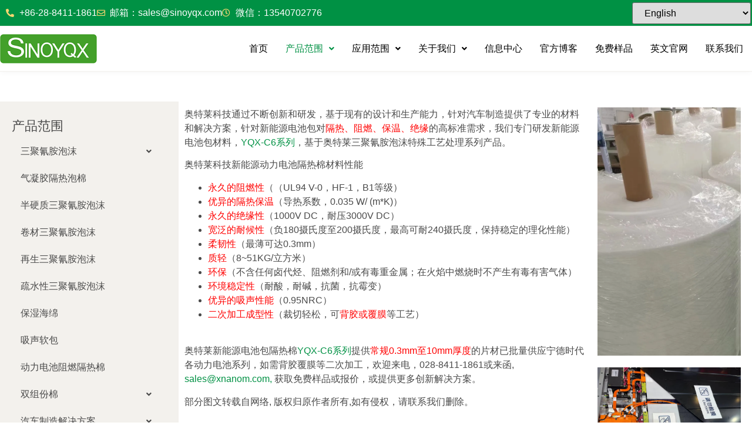

--- FILE ---
content_type: text/html; charset=UTF-8
request_url: https://www.xnanom.com/products/new-energy-battery-pack-materials/
body_size: 28515
content:
<!doctype html>
<html lang="en-US" prefix="og: https://ogp.me/ns#">
<head>
	<meta charset="UTF-8">
	<meta name="viewport" content="width=device-width, initial-scale=1">
	<link rel="profile" href="https://gmpg.org/xfn/11">
	<style>
#wpadminbar #wp-admin-bar-wsm_free_top_button .ab-icon:before {
	content: "\f239";
	color: #FF9800;
	top: 3px;
}
</style><script id="cookieyes" type="text/javascript" src="https://cdn-cookieyes.com/client_data/9dee7b7812841ac3f873e71e/script.js"></script><!-- Google tag (gtag.js) consent mode dataLayer added by Site Kit -->
<script id="google_gtagjs-js-consent-mode-data-layer" type="text/partytown">
window.dataLayer = window.dataLayer || [];function gtag(){dataLayer.push(arguments);}
gtag('consent', 'default', {"ad_personalization":"denied","ad_storage":"denied","ad_user_data":"denied","analytics_storage":"denied","functionality_storage":"denied","security_storage":"denied","personalization_storage":"denied","region":["AT","BE","BG","CH","CY","CZ","DE","DK","EE","ES","FI","FR","GB","GR","HR","HU","IE","IS","IT","LI","LT","LU","LV","MT","NL","NO","PL","PT","RO","SE","SI","SK"],"wait_for_update":500});
window._googlesitekitConsentCategoryMap = {"statistics":["analytics_storage"],"marketing":["ad_storage","ad_user_data","ad_personalization"],"functional":["functionality_storage","security_storage"],"preferences":["personalization_storage"]};
window._googlesitekitConsents = {"ad_personalization":"denied","ad_storage":"denied","ad_user_data":"denied","analytics_storage":"denied","functionality_storage":"denied","security_storage":"denied","personalization_storage":"denied","region":["AT","BE","BG","CH","CY","CZ","DE","DK","EE","ES","FI","FR","GB","GR","HR","HU","IE","IS","IT","LI","LT","LU","LV","MT","NL","NO","PL","PT","RO","SE","SI","SK"],"wait_for_update":500};
</script>
<!-- End Google tag (gtag.js) consent mode dataLayer added by Site Kit -->

<!-- Search Engine Optimization by Rank Math - https://rankmath.com/ -->
<title>动力电池阻燃隔热棉-成都奥莱特科技有限公司</title>
<meta name="description" content="奥特莱科技通过不断创新和研发，基于现有的设计和生产能力，针对汽车制造提供了专业的材料和解决方案，针对新能源电池对隔热、阻燃、保温、绝缘的高标准需求，我们专门研发新能源电池包材料，YQX-C6系列，基于奥特莱三聚氰胺泡沫特殊工艺处理系列产品。"/>
<meta name="robots" content="follow, index, max-snippet:-1, max-video-preview:-1, max-image-preview:large"/>
<link rel="canonical" href="https://www.xnanom.com/products/new-energy-battery-pack-materials/" />
<meta property="og:locale" content="en_US" />
<meta property="og:type" content="article" />
<meta property="og:title" content="动力电池阻燃隔热棉-成都奥莱特科技有限公司" />
<meta property="og:description" content="奥特莱科技通过不断创新和研发，基于现有的设计和生产能力，针对汽车制造提供了专业的材料和解决方案，针对新能源电池对隔热、阻燃、保温、绝缘的高标准需求，我们专门研发新能源电池包材料，YQX-C6系列，基于奥特莱三聚氰胺泡沫特殊工艺处理系列产品。" />
<meta property="og:url" content="https://www.xnanom.com/products/new-energy-battery-pack-materials/" />
<meta property="og:site_name" content="SINOYQX" />
<meta property="og:updated_time" content="2023-11-06T14:02:50+08:00" />
<meta property="og:image" content="https://www.xnanom.com/wp-content/uploads/2023/11/Melamine-Foam-in-Rolls-jpg.webp" />
<meta property="og:image:secure_url" content="https://www.xnanom.com/wp-content/uploads/2023/11/Melamine-Foam-in-Rolls-jpg.webp" />
<meta property="og:image:width" content="570" />
<meta property="og:image:height" content="988" />
<meta property="og:image:alt" content="新能源电池包，新能源电池隔热材料，新能源电池保温材料，新能源电池阻燃材料，新能源电池绝缘材料" />
<meta property="og:image:type" content="image/webp" />
<meta property="article:published_time" content="2023-11-06T11:08:59+08:00" />
<meta property="article:modified_time" content="2023-11-06T14:02:50+08:00" />
<meta name="twitter:card" content="summary_large_image" />
<meta name="twitter:title" content="动力电池阻燃隔热棉-成都奥莱特科技有限公司" />
<meta name="twitter:description" content="奥特莱科技通过不断创新和研发，基于现有的设计和生产能力，针对汽车制造提供了专业的材料和解决方案，针对新能源电池对隔热、阻燃、保温、绝缘的高标准需求，我们专门研发新能源电池包材料，YQX-C6系列，基于奥特莱三聚氰胺泡沫特殊工艺处理系列产品。" />
<meta name="twitter:image" content="https://www.xnanom.com/wp-content/uploads/2023/11/Melamine-Foam-in-Rolls-jpg.webp" />
<meta name="twitter:label1" content="Time to read" />
<meta name="twitter:data1" content="Less than a minute" />
<script type="application/ld+json" class="rank-math-schema">{"@context":"https://schema.org","@graph":[{"@type":["Corporation","Organization"],"@id":"https://www.xnanom.com/#organization","name":"SINOYQX","url":"https://www.xnanom.com","logo":{"@type":"ImageObject","@id":"https://www.xnanom.com/#logo","url":"https://www.xnanom.com/wp-content/uploads/2023/08/ALL-NEW-SINOYQX-LOGO-1.png","contentUrl":"https://www.xnanom.com/wp-content/uploads/2023/08/ALL-NEW-SINOYQX-LOGO-1.png","caption":"SINOYQX","inLanguage":"en-US","width":"165","height":"50"}},{"@type":"WebSite","@id":"https://www.xnanom.com/#website","url":"https://www.xnanom.com","name":"SINOYQX","alternateName":"\u6210\u90fd\u5965\u7279\u83b1\u79d1\u6280-\u5353\u8d8a\u7684\u65b0\u6750\u6599\u5f00\u53d1\u5546\u548c\u7efc\u5408\u670d\u52a1\u5546\uff08\u4e09\u805a\u6c30\u80fa\u6ce1\u6cab\u548c\u53cc\u7ec4\u4efd\u68c9\u751f\u4ea7\u5546\uff09","publisher":{"@id":"https://www.xnanom.com/#organization"},"inLanguage":"en-US"},{"@type":"ImageObject","@id":"https://www.xnanom.com/wp-content/uploads/2023/11/Melamine-Foam-in-Rolls-jpg.webp","url":"https://www.xnanom.com/wp-content/uploads/2023/11/Melamine-Foam-in-Rolls-jpg.webp","width":"200","height":"200","inLanguage":"en-US"},{"@type":"BreadcrumbList","@id":"https://www.xnanom.com/products/new-energy-battery-pack-materials/#breadcrumb","itemListElement":[{"@type":"ListItem","position":"1","item":{"@id":"https://www.xnanom.com","name":"Home"}},{"@type":"ListItem","position":"2","item":{"@id":"https://www.xnanom.com/products/","name":"\u4ea7\u54c1\u8303\u56f4"}},{"@type":"ListItem","position":"3","item":{"@id":"https://www.xnanom.com/products/new-energy-battery-pack-materials/","name":"\u52a8\u529b\u7535\u6c60\u963b\u71c3\u9694\u70ed\u68c9"}}]},{"@type":"WebPage","@id":"https://www.xnanom.com/products/new-energy-battery-pack-materials/#webpage","url":"https://www.xnanom.com/products/new-energy-battery-pack-materials/","name":"\u52a8\u529b\u7535\u6c60\u963b\u71c3\u9694\u70ed\u68c9-\u6210\u90fd\u5965\u83b1\u7279\u79d1\u6280\u6709\u9650\u516c\u53f8","datePublished":"2023-11-06T11:08:59+08:00","dateModified":"2023-11-06T14:02:50+08:00","isPartOf":{"@id":"https://www.xnanom.com/#website"},"primaryImageOfPage":{"@id":"https://www.xnanom.com/wp-content/uploads/2023/11/Melamine-Foam-in-Rolls-jpg.webp"},"inLanguage":"en-US","breadcrumb":{"@id":"https://www.xnanom.com/products/new-energy-battery-pack-materials/#breadcrumb"}},{"@type":"Person","@id":"https://www.xnanom.com/author/admin/","name":"admin","url":"https://www.xnanom.com/author/admin/","image":{"@type":"ImageObject","@id":"https://secure.gravatar.com/avatar/3874d7cfd9ddd8f834cc70c5e4e4d1adfe95aac1eb6dd34246a43a45b10a1b58?s=96&amp;d=mm&amp;r=g","url":"https://secure.gravatar.com/avatar/3874d7cfd9ddd8f834cc70c5e4e4d1adfe95aac1eb6dd34246a43a45b10a1b58?s=96&amp;d=mm&amp;r=g","caption":"admin","inLanguage":"en-US"},"sameAs":["https://www.xnanom.com"],"worksFor":{"@id":"https://www.xnanom.com/#organization"}},{"@type":"Article","headline":"\u52a8\u529b\u7535\u6c60\u963b\u71c3\u9694\u70ed\u68c9-\u6210\u90fd\u5965\u83b1\u7279\u79d1\u6280\u6709\u9650\u516c\u53f8","keywords":"\u65b0\u80fd\u6e90\u7535\u6c60\u5305\uff0c\u65b0\u80fd\u6e90\u7535\u6c60\u9694\u70ed\u6750\u6599\uff0c\u65b0\u80fd\u6e90\u7535\u6c60\u4fdd\u6e29\u6750\u6599\uff0c\u65b0\u80fd\u6e90\u7535\u6c60\u963b\u71c3\u6750\u6599\uff0c\u65b0\u80fd\u6e90\u7535\u6c60\u7edd\u7f18\u6750\u6599,\u52a8\u529b\u7535\u6c60\u9694\u70ed\u68c9\uff0c\u52a8\u529b\u7535\u6c60\u9694\u70ed\u57ab\uff0c\u52a8\u529b\u7535\u6c60\u9694\u70ed\u7247\uff0c\u52a8\u529b\u7535\u6c60\u9694\u70ed\u6750\u6599\uff0c\u52a8\u529b\u7535\u6c60\u9632\u706b\u68c9","datePublished":"2023-11-06T11:08:59+08:00","dateModified":"2023-11-06T14:02:50+08:00","author":{"@id":"https://www.xnanom.com/author/admin/","name":"admin"},"publisher":{"@id":"https://www.xnanom.com/#organization"},"description":"\u5965\u7279\u83b1\u79d1\u6280\u901a\u8fc7\u4e0d\u65ad\u521b\u65b0\u548c\u7814\u53d1\uff0c\u57fa\u4e8e\u73b0\u6709\u7684\u8bbe\u8ba1\u548c\u751f\u4ea7\u80fd\u529b\uff0c\u9488\u5bf9\u6c7d\u8f66\u5236\u9020\u63d0\u4f9b\u4e86\u4e13\u4e1a\u7684\u6750\u6599\u548c\u89e3\u51b3\u65b9\u6848\uff0c\u9488\u5bf9\u65b0\u80fd\u6e90\u7535\u6c60\u5bf9\u9694\u70ed\u3001\u963b\u71c3\u3001\u4fdd\u6e29\u3001\u7edd\u7f18\u7684\u9ad8\u6807\u51c6\u9700\u6c42\uff0c\u6211\u4eec\u4e13\u95e8\u7814\u53d1\u65b0\u80fd\u6e90\u7535\u6c60\u5305\u6750\u6599\uff0cYQX-C6\u7cfb\u5217\uff0c\u57fa\u4e8e\u5965\u7279\u83b1\u4e09\u805a\u6c30\u80fa\u6ce1\u6cab\u7279\u6b8a\u5de5\u827a\u5904\u7406\u7cfb\u5217\u4ea7\u54c1\u3002","name":"\u52a8\u529b\u7535\u6c60\u963b\u71c3\u9694\u70ed\u68c9-\u6210\u90fd\u5965\u83b1\u7279\u79d1\u6280\u6709\u9650\u516c\u53f8","@id":"https://www.xnanom.com/products/new-energy-battery-pack-materials/#richSnippet","isPartOf":{"@id":"https://www.xnanom.com/products/new-energy-battery-pack-materials/#webpage"},"image":{"@id":"https://www.xnanom.com/wp-content/uploads/2023/11/Melamine-Foam-in-Rolls-jpg.webp"},"inLanguage":"en-US","mainEntityOfPage":{"@id":"https://www.xnanom.com/products/new-energy-battery-pack-materials/#webpage"}}]}</script>
<!-- /Rank Math WordPress SEO plugin -->

<link rel='dns-prefetch' href='//www.xnanom.com' />
<link rel='dns-prefetch' href='//static.addtoany.com' />
<link rel='dns-prefetch' href='//cdn.canvasjs.com' />
<link rel='dns-prefetch' href='//www.googletagmanager.com' />
<link rel="alternate" type="application/rss+xml" title="奥特莱科技 | 专注三聚氰胺泡沫与双组份棉的高性能吸音隔热材料制造商 &raquo; Feed" href="https://www.xnanom.com/feed/" />
<link rel="alternate" title="oEmbed (JSON)" type="application/json+oembed" href="https://www.xnanom.com/wp-json/oembed/1.0/embed?url=https%3A%2F%2Fwww.xnanom.com%2Fproducts%2Fnew-energy-battery-pack-materials%2F" />
<link rel="alternate" title="oEmbed (XML)" type="text/xml+oembed" href="https://www.xnanom.com/wp-json/oembed/1.0/embed?url=https%3A%2F%2Fwww.xnanom.com%2Fproducts%2Fnew-energy-battery-pack-materials%2F&#038;format=xml" />
<style id='wp-img-auto-sizes-contain-inline-css'>
img:is([sizes=auto i],[sizes^="auto," i]){contain-intrinsic-size:3000px 1500px}
/*# sourceURL=wp-img-auto-sizes-contain-inline-css */
</style>
<link rel='stylesheet' id='hfe-widgets-style-css' href='https://www.xnanom.com/wp-content/plugins/header-footer-elementor/inc/widgets-css/frontend.css?ver=2.8.1' media='all' />
<style id='wp-emoji-styles-inline-css'>

	img.wp-smiley, img.emoji {
		display: inline !important;
		border: none !important;
		box-shadow: none !important;
		height: 1em !important;
		width: 1em !important;
		margin: 0 0.07em !important;
		vertical-align: -0.1em !important;
		background: none !important;
		padding: 0 !important;
	}
/*# sourceURL=wp-emoji-styles-inline-css */
</style>
<style id='global-styles-inline-css'>
:root{--wp--preset--aspect-ratio--square: 1;--wp--preset--aspect-ratio--4-3: 4/3;--wp--preset--aspect-ratio--3-4: 3/4;--wp--preset--aspect-ratio--3-2: 3/2;--wp--preset--aspect-ratio--2-3: 2/3;--wp--preset--aspect-ratio--16-9: 16/9;--wp--preset--aspect-ratio--9-16: 9/16;--wp--preset--color--black: #000000;--wp--preset--color--cyan-bluish-gray: #abb8c3;--wp--preset--color--white: #ffffff;--wp--preset--color--pale-pink: #f78da7;--wp--preset--color--vivid-red: #cf2e2e;--wp--preset--color--luminous-vivid-orange: #ff6900;--wp--preset--color--luminous-vivid-amber: #fcb900;--wp--preset--color--light-green-cyan: #7bdcb5;--wp--preset--color--vivid-green-cyan: #00d084;--wp--preset--color--pale-cyan-blue: #8ed1fc;--wp--preset--color--vivid-cyan-blue: #0693e3;--wp--preset--color--vivid-purple: #9b51e0;--wp--preset--gradient--vivid-cyan-blue-to-vivid-purple: linear-gradient(135deg,rgb(6,147,227) 0%,rgb(155,81,224) 100%);--wp--preset--gradient--light-green-cyan-to-vivid-green-cyan: linear-gradient(135deg,rgb(122,220,180) 0%,rgb(0,208,130) 100%);--wp--preset--gradient--luminous-vivid-amber-to-luminous-vivid-orange: linear-gradient(135deg,rgb(252,185,0) 0%,rgb(255,105,0) 100%);--wp--preset--gradient--luminous-vivid-orange-to-vivid-red: linear-gradient(135deg,rgb(255,105,0) 0%,rgb(207,46,46) 100%);--wp--preset--gradient--very-light-gray-to-cyan-bluish-gray: linear-gradient(135deg,rgb(238,238,238) 0%,rgb(169,184,195) 100%);--wp--preset--gradient--cool-to-warm-spectrum: linear-gradient(135deg,rgb(74,234,220) 0%,rgb(151,120,209) 20%,rgb(207,42,186) 40%,rgb(238,44,130) 60%,rgb(251,105,98) 80%,rgb(254,248,76) 100%);--wp--preset--gradient--blush-light-purple: linear-gradient(135deg,rgb(255,206,236) 0%,rgb(152,150,240) 100%);--wp--preset--gradient--blush-bordeaux: linear-gradient(135deg,rgb(254,205,165) 0%,rgb(254,45,45) 50%,rgb(107,0,62) 100%);--wp--preset--gradient--luminous-dusk: linear-gradient(135deg,rgb(255,203,112) 0%,rgb(199,81,192) 50%,rgb(65,88,208) 100%);--wp--preset--gradient--pale-ocean: linear-gradient(135deg,rgb(255,245,203) 0%,rgb(182,227,212) 50%,rgb(51,167,181) 100%);--wp--preset--gradient--electric-grass: linear-gradient(135deg,rgb(202,248,128) 0%,rgb(113,206,126) 100%);--wp--preset--gradient--midnight: linear-gradient(135deg,rgb(2,3,129) 0%,rgb(40,116,252) 100%);--wp--preset--font-size--small: 13px;--wp--preset--font-size--medium: 20px;--wp--preset--font-size--large: 36px;--wp--preset--font-size--x-large: 42px;--wp--preset--spacing--20: 0.44rem;--wp--preset--spacing--30: 0.67rem;--wp--preset--spacing--40: 1rem;--wp--preset--spacing--50: 1.5rem;--wp--preset--spacing--60: 2.25rem;--wp--preset--spacing--70: 3.38rem;--wp--preset--spacing--80: 5.06rem;--wp--preset--shadow--natural: 6px 6px 9px rgba(0, 0, 0, 0.2);--wp--preset--shadow--deep: 12px 12px 50px rgba(0, 0, 0, 0.4);--wp--preset--shadow--sharp: 6px 6px 0px rgba(0, 0, 0, 0.2);--wp--preset--shadow--outlined: 6px 6px 0px -3px rgb(255, 255, 255), 6px 6px rgb(0, 0, 0);--wp--preset--shadow--crisp: 6px 6px 0px rgb(0, 0, 0);}:root { --wp--style--global--content-size: 800px;--wp--style--global--wide-size: 1200px; }:where(body) { margin: 0; }.wp-site-blocks > .alignleft { float: left; margin-right: 2em; }.wp-site-blocks > .alignright { float: right; margin-left: 2em; }.wp-site-blocks > .aligncenter { justify-content: center; margin-left: auto; margin-right: auto; }:where(.wp-site-blocks) > * { margin-block-start: 24px; margin-block-end: 0; }:where(.wp-site-blocks) > :first-child { margin-block-start: 0; }:where(.wp-site-blocks) > :last-child { margin-block-end: 0; }:root { --wp--style--block-gap: 24px; }:root :where(.is-layout-flow) > :first-child{margin-block-start: 0;}:root :where(.is-layout-flow) > :last-child{margin-block-end: 0;}:root :where(.is-layout-flow) > *{margin-block-start: 24px;margin-block-end: 0;}:root :where(.is-layout-constrained) > :first-child{margin-block-start: 0;}:root :where(.is-layout-constrained) > :last-child{margin-block-end: 0;}:root :where(.is-layout-constrained) > *{margin-block-start: 24px;margin-block-end: 0;}:root :where(.is-layout-flex){gap: 24px;}:root :where(.is-layout-grid){gap: 24px;}.is-layout-flow > .alignleft{float: left;margin-inline-start: 0;margin-inline-end: 2em;}.is-layout-flow > .alignright{float: right;margin-inline-start: 2em;margin-inline-end: 0;}.is-layout-flow > .aligncenter{margin-left: auto !important;margin-right: auto !important;}.is-layout-constrained > .alignleft{float: left;margin-inline-start: 0;margin-inline-end: 2em;}.is-layout-constrained > .alignright{float: right;margin-inline-start: 2em;margin-inline-end: 0;}.is-layout-constrained > .aligncenter{margin-left: auto !important;margin-right: auto !important;}.is-layout-constrained > :where(:not(.alignleft):not(.alignright):not(.alignfull)){max-width: var(--wp--style--global--content-size);margin-left: auto !important;margin-right: auto !important;}.is-layout-constrained > .alignwide{max-width: var(--wp--style--global--wide-size);}body .is-layout-flex{display: flex;}.is-layout-flex{flex-wrap: wrap;align-items: center;}.is-layout-flex > :is(*, div){margin: 0;}body .is-layout-grid{display: grid;}.is-layout-grid > :is(*, div){margin: 0;}body{padding-top: 0px;padding-right: 0px;padding-bottom: 0px;padding-left: 0px;}a:where(:not(.wp-element-button)){text-decoration: underline;}:root :where(.wp-element-button, .wp-block-button__link){background-color: #32373c;border-width: 0;color: #fff;font-family: inherit;font-size: inherit;font-style: inherit;font-weight: inherit;letter-spacing: inherit;line-height: inherit;padding-top: calc(0.667em + 2px);padding-right: calc(1.333em + 2px);padding-bottom: calc(0.667em + 2px);padding-left: calc(1.333em + 2px);text-decoration: none;text-transform: inherit;}.has-black-color{color: var(--wp--preset--color--black) !important;}.has-cyan-bluish-gray-color{color: var(--wp--preset--color--cyan-bluish-gray) !important;}.has-white-color{color: var(--wp--preset--color--white) !important;}.has-pale-pink-color{color: var(--wp--preset--color--pale-pink) !important;}.has-vivid-red-color{color: var(--wp--preset--color--vivid-red) !important;}.has-luminous-vivid-orange-color{color: var(--wp--preset--color--luminous-vivid-orange) !important;}.has-luminous-vivid-amber-color{color: var(--wp--preset--color--luminous-vivid-amber) !important;}.has-light-green-cyan-color{color: var(--wp--preset--color--light-green-cyan) !important;}.has-vivid-green-cyan-color{color: var(--wp--preset--color--vivid-green-cyan) !important;}.has-pale-cyan-blue-color{color: var(--wp--preset--color--pale-cyan-blue) !important;}.has-vivid-cyan-blue-color{color: var(--wp--preset--color--vivid-cyan-blue) !important;}.has-vivid-purple-color{color: var(--wp--preset--color--vivid-purple) !important;}.has-black-background-color{background-color: var(--wp--preset--color--black) !important;}.has-cyan-bluish-gray-background-color{background-color: var(--wp--preset--color--cyan-bluish-gray) !important;}.has-white-background-color{background-color: var(--wp--preset--color--white) !important;}.has-pale-pink-background-color{background-color: var(--wp--preset--color--pale-pink) !important;}.has-vivid-red-background-color{background-color: var(--wp--preset--color--vivid-red) !important;}.has-luminous-vivid-orange-background-color{background-color: var(--wp--preset--color--luminous-vivid-orange) !important;}.has-luminous-vivid-amber-background-color{background-color: var(--wp--preset--color--luminous-vivid-amber) !important;}.has-light-green-cyan-background-color{background-color: var(--wp--preset--color--light-green-cyan) !important;}.has-vivid-green-cyan-background-color{background-color: var(--wp--preset--color--vivid-green-cyan) !important;}.has-pale-cyan-blue-background-color{background-color: var(--wp--preset--color--pale-cyan-blue) !important;}.has-vivid-cyan-blue-background-color{background-color: var(--wp--preset--color--vivid-cyan-blue) !important;}.has-vivid-purple-background-color{background-color: var(--wp--preset--color--vivid-purple) !important;}.has-black-border-color{border-color: var(--wp--preset--color--black) !important;}.has-cyan-bluish-gray-border-color{border-color: var(--wp--preset--color--cyan-bluish-gray) !important;}.has-white-border-color{border-color: var(--wp--preset--color--white) !important;}.has-pale-pink-border-color{border-color: var(--wp--preset--color--pale-pink) !important;}.has-vivid-red-border-color{border-color: var(--wp--preset--color--vivid-red) !important;}.has-luminous-vivid-orange-border-color{border-color: var(--wp--preset--color--luminous-vivid-orange) !important;}.has-luminous-vivid-amber-border-color{border-color: var(--wp--preset--color--luminous-vivid-amber) !important;}.has-light-green-cyan-border-color{border-color: var(--wp--preset--color--light-green-cyan) !important;}.has-vivid-green-cyan-border-color{border-color: var(--wp--preset--color--vivid-green-cyan) !important;}.has-pale-cyan-blue-border-color{border-color: var(--wp--preset--color--pale-cyan-blue) !important;}.has-vivid-cyan-blue-border-color{border-color: var(--wp--preset--color--vivid-cyan-blue) !important;}.has-vivid-purple-border-color{border-color: var(--wp--preset--color--vivid-purple) !important;}.has-vivid-cyan-blue-to-vivid-purple-gradient-background{background: var(--wp--preset--gradient--vivid-cyan-blue-to-vivid-purple) !important;}.has-light-green-cyan-to-vivid-green-cyan-gradient-background{background: var(--wp--preset--gradient--light-green-cyan-to-vivid-green-cyan) !important;}.has-luminous-vivid-amber-to-luminous-vivid-orange-gradient-background{background: var(--wp--preset--gradient--luminous-vivid-amber-to-luminous-vivid-orange) !important;}.has-luminous-vivid-orange-to-vivid-red-gradient-background{background: var(--wp--preset--gradient--luminous-vivid-orange-to-vivid-red) !important;}.has-very-light-gray-to-cyan-bluish-gray-gradient-background{background: var(--wp--preset--gradient--very-light-gray-to-cyan-bluish-gray) !important;}.has-cool-to-warm-spectrum-gradient-background{background: var(--wp--preset--gradient--cool-to-warm-spectrum) !important;}.has-blush-light-purple-gradient-background{background: var(--wp--preset--gradient--blush-light-purple) !important;}.has-blush-bordeaux-gradient-background{background: var(--wp--preset--gradient--blush-bordeaux) !important;}.has-luminous-dusk-gradient-background{background: var(--wp--preset--gradient--luminous-dusk) !important;}.has-pale-ocean-gradient-background{background: var(--wp--preset--gradient--pale-ocean) !important;}.has-electric-grass-gradient-background{background: var(--wp--preset--gradient--electric-grass) !important;}.has-midnight-gradient-background{background: var(--wp--preset--gradient--midnight) !important;}.has-small-font-size{font-size: var(--wp--preset--font-size--small) !important;}.has-medium-font-size{font-size: var(--wp--preset--font-size--medium) !important;}.has-large-font-size{font-size: var(--wp--preset--font-size--large) !important;}.has-x-large-font-size{font-size: var(--wp--preset--font-size--x-large) !important;}
:root :where(.wp-block-pullquote){font-size: 1.5em;line-height: 1.6;}
/*# sourceURL=global-styles-inline-css */
</style>
<style id='dominant-color-styles-inline-css'>
img[data-dominant-color]:not(.has-transparency) { background-color: var(--dominant-color); }
/*# sourceURL=dominant-color-styles-inline-css */
</style>
<link rel='stylesheet' id='wsm-style-css' href='https://www.xnanom.com/wp-content/plugins/wp-stats-manager/css/style.css?ver=1.2' media='all' />
<link rel='stylesheet' id='hfe-style-css' href='https://www.xnanom.com/wp-content/plugins/header-footer-elementor/assets/css/header-footer-elementor.css?ver=2.8.1' media='all' />
<link rel='stylesheet' id='elementor-icons-css' href='https://www.xnanom.com/wp-content/plugins/elementor/assets/lib/eicons/css/elementor-icons.min.css?ver=5.46.0' media='all' />
<link rel='stylesheet' id='elementor-frontend-css' href='https://www.xnanom.com/wp-content/plugins/elementor/assets/css/frontend.min.css?ver=3.34.2' media='all' />
<link rel='stylesheet' id='elementor-post-64-css' href='https://www.xnanom.com/wp-content/uploads/elementor/css/post-64.css?ver=1768959739' media='all' />
<link rel='stylesheet' id='widget-heading-css' href='https://www.xnanom.com/wp-content/plugins/elementor/assets/css/widget-heading.min.css?ver=3.34.2' media='all' />
<link rel='stylesheet' id='widget-image-css' href='https://www.xnanom.com/wp-content/plugins/elementor/assets/css/widget-image.min.css?ver=3.34.2' media='all' />
<link rel='stylesheet' id='elementor-post-4938-css' href='https://www.xnanom.com/wp-content/uploads/elementor/css/post-4938.css?ver=1768980918' media='all' />
<link rel='stylesheet' id='hello-elementor-css' href='https://www.xnanom.com/wp-content/themes/hello-elementor/assets/css/reset.css?ver=3.4.5' media='all' />
<link rel='stylesheet' id='hello-elementor-theme-style-css' href='https://www.xnanom.com/wp-content/themes/hello-elementor/assets/css/theme.css?ver=3.4.5' media='all' />
<link rel='stylesheet' id='hello-elementor-header-footer-css' href='https://www.xnanom.com/wp-content/themes/hello-elementor/assets/css/header-footer.css?ver=3.4.5' media='all' />
<link rel='stylesheet' id='widget-icon-list-css' href='https://www.xnanom.com/wp-content/plugins/elementor/assets/css/widget-icon-list.min.css?ver=3.34.2' media='all' />
<link rel='stylesheet' id='widget-social-icons-css' href='https://www.xnanom.com/wp-content/plugins/elementor/assets/css/widget-social-icons.min.css?ver=3.34.2' media='all' />
<link rel='stylesheet' id='e-apple-webkit-css' href='https://www.xnanom.com/wp-content/plugins/elementor/assets/css/conditionals/apple-webkit.min.css?ver=3.34.2' media='all' />
<link rel='stylesheet' id='widget-form-css' href='https://www.xnanom.com/wp-content/plugins/elementor-pro/assets/css/widget-form.min.css?ver=3.27.5' media='all' />
<link rel='stylesheet' id='elementor-post-178-css' href='https://www.xnanom.com/wp-content/uploads/elementor/css/post-178.css?ver=1768959740' media='all' />
<link rel='stylesheet' id='elementor-post-185-css' href='https://www.xnanom.com/wp-content/uploads/elementor/css/post-185.css?ver=1768959740' media='all' />
<link rel='stylesheet' id='addtoany-css' href='https://www.xnanom.com/wp-content/plugins/add-to-any/addtoany.min.css?ver=1.16' media='all' />
<link rel='stylesheet' id='hfe-elementor-icons-css' href='https://www.xnanom.com/wp-content/plugins/elementor/assets/lib/eicons/css/elementor-icons.min.css?ver=5.34.0' media='all' />
<link rel='stylesheet' id='hfe-icons-list-css' href='https://www.xnanom.com/wp-content/plugins/elementor/assets/css/widget-icon-list.min.css?ver=3.24.3' media='all' />
<link rel='stylesheet' id='hfe-social-icons-css' href='https://www.xnanom.com/wp-content/plugins/elementor/assets/css/widget-social-icons.min.css?ver=3.24.0' media='all' />
<link rel='stylesheet' id='hfe-social-share-icons-brands-css' href='https://www.xnanom.com/wp-content/plugins/elementor/assets/lib/font-awesome/css/brands.css?ver=5.15.3' media='all' />
<link rel='stylesheet' id='hfe-social-share-icons-fontawesome-css' href='https://www.xnanom.com/wp-content/plugins/elementor/assets/lib/font-awesome/css/fontawesome.css?ver=5.15.3' media='all' />
<link rel='stylesheet' id='hfe-nav-menu-icons-css' href='https://www.xnanom.com/wp-content/plugins/elementor/assets/lib/font-awesome/css/solid.css?ver=5.15.3' media='all' />
<link rel='stylesheet' id='hfe-widget-blockquote-css' href='https://www.xnanom.com/wp-content/plugins/elementor-pro/assets/css/widget-blockquote.min.css?ver=3.25.0' media='all' />
<link rel='stylesheet' id='hfe-mega-menu-css' href='https://www.xnanom.com/wp-content/plugins/elementor-pro/assets/css/widget-mega-menu.min.css?ver=3.26.2' media='all' />
<link rel='stylesheet' id='hfe-nav-menu-widget-css' href='https://www.xnanom.com/wp-content/plugins/elementor-pro/assets/css/widget-nav-menu.min.css?ver=3.26.0' media='all' />
<link rel='stylesheet' id='elementor-gf-local-jost-css' href='https://www.xnanom.com/wp-content/uploads/elementor/google-fonts/css/jost.css?ver=1742260004' media='all' />
<link rel='stylesheet' id='elementor-gf-local-lato-css' href='https://www.xnanom.com/wp-content/uploads/elementor/google-fonts/css/lato.css?ver=1742260012' media='all' />
<link rel='stylesheet' id='elementor-icons-shared-0-css' href='https://www.xnanom.com/wp-content/plugins/elementor/assets/lib/font-awesome/css/fontawesome.min.css?ver=5.15.3' media='all' />
<link rel='stylesheet' id='elementor-icons-fa-solid-css' href='https://www.xnanom.com/wp-content/plugins/elementor/assets/lib/font-awesome/css/solid.min.css?ver=5.15.3' media='all' />
<link rel='stylesheet' id='elementor-icons-fa-regular-css' href='https://www.xnanom.com/wp-content/plugins/elementor/assets/lib/font-awesome/css/regular.min.css?ver=5.15.3' media='all' />
<link rel='stylesheet' id='elementor-icons-fa-brands-css' href='https://www.xnanom.com/wp-content/plugins/elementor/assets/lib/font-awesome/css/brands.min.css?ver=5.15.3' media='all' />
<script id="web-worker-offloading-js-before">
window.partytown = {...(window.partytown || {}), ...{"lib":"\/wp-content\/plugins\/web-worker-offloading\/build\/","globalFns":["gtag","wp_has_consent","gtag"],"forward":["dataLayer.push","gtag","dataLayer.push","gtag"],"mainWindowAccessors":["_googlesitekitConsentCategoryMap","_googlesitekitConsents","wp_consent_type","wp_fallback_consent_type","wp_has_consent","waitfor_consent_hook"]}};
//# sourceURL=web-worker-offloading-js-before
</script>
<script id="web-worker-offloading-js-after">
/* Partytown 0.10.2-dev1727590485751 - MIT builder.io */
const t={preserveBehavior:!1},e=e=>{if("string"==typeof e)return[e,t];const[n,r=t]=e;return[n,{...t,...r}]},n=Object.freeze((()=>{const t=new Set;let e=[];do{Object.getOwnPropertyNames(e).forEach((n=>{"function"==typeof e[n]&&t.add(n)}))}while((e=Object.getPrototypeOf(e))!==Object.prototype);return Array.from(t)})());!function(t,r,o,i,a,s,c,d,l,p,u=t,f){function h(){f||(f=1,"/"==(c=(s.lib||"/~partytown/")+(s.debug?"debug/":""))[0]&&(l=r.querySelectorAll('script[type="text/partytown"]'),i!=t?i.dispatchEvent(new CustomEvent("pt1",{detail:t})):(d=setTimeout(v,999999999),r.addEventListener("pt0",w),a?y(1):o.serviceWorker?o.serviceWorker.register(c+(s.swPath||"partytown-sw.js"),{scope:c}).then((function(t){t.active?y():t.installing&&t.installing.addEventListener("statechange",(function(t){"activated"==t.target.state&&y()}))}),console.error):v())))}function y(e){p=r.createElement(e?"script":"iframe"),t._pttab=Date.now(),e||(p.style.display="block",p.style.width="0",p.style.height="0",p.style.border="0",p.style.visibility="hidden",p.setAttribute("aria-hidden",!0)),p.src=c+"partytown-"+(e?"atomics.js?v=0.10.2-dev1727590485751":"sandbox-sw.html?"+t._pttab),r.querySelector(s.sandboxParent||"body").appendChild(p)}function v(n,o){for(w(),i==t&&(s.forward||[]).map((function(n){const[r]=e(n);delete t[r.split(".")[0]]})),n=0;n<l.length;n++)(o=r.createElement("script")).innerHTML=l[n].innerHTML,o.nonce=s.nonce,r.head.appendChild(o);p&&p.parentNode.removeChild(p)}function w(){clearTimeout(d)}s=t.partytown||{},i==t&&(s.forward||[]).map((function(r){const[o,{preserveBehavior:i}]=e(r);u=t,o.split(".").map((function(e,r,o){var a;u=u[o[r]]=r+1<o.length?u[o[r]]||(a=o[r+1],n.includes(a)?[]:{}):(()=>{let e=null;if(i){const{methodOrProperty:n,thisObject:r}=((t,e)=>{let n=t;for(let t=0;t<e.length-1;t+=1)n=n[e[t]];return{thisObject:n,methodOrProperty:e.length>0?n[e[e.length-1]]:void 0}})(t,o);"function"==typeof n&&(e=(...t)=>n.apply(r,...t))}return function(){let n;return e&&(n=e(arguments)),(t._ptf=t._ptf||[]).push(o,arguments),n}})()}))})),"complete"==r.readyState?h():(t.addEventListener("DOMContentLoaded",h),t.addEventListener("load",h))}(window,document,navigator,top,window.crossOriginIsolated);
//# sourceURL=web-worker-offloading-js-after
</script>
<script id="cookie-law-info-wca-js-before">
const _ckyGsk = true;
//# sourceURL=cookie-law-info-wca-js-before
</script>
<script src="https://www.xnanom.com/wp-content/plugins/cookie-law-info/lite/frontend/js/wca.min.js?ver=3.3.9.1" id="cookie-law-info-wca-js"></script>
<script id="ahc_front_js-js-extra">
var ahc_ajax_front = {"ajax_url":"https://www.xnanom.com/wp-admin/admin-ajax.php","plugin_url":"https://www.xnanom.com/wp-content/plugins/visitors-traffic-real-time-statistics/","page_id":"4938","page_title":"\u52a8\u529b\u7535\u6c60\u963b\u71c3\u9694\u70ed\u68c9","post_type":"page"};
//# sourceURL=ahc_front_js-js-extra
</script>
<script src="https://www.xnanom.com/wp-content/plugins/visitors-traffic-real-time-statistics/js/front.js?ver=6.9" id="ahc_front_js-js"></script>
<script id="addtoany-core-js-before">
window.a2a_config=window.a2a_config||{};a2a_config.callbacks=[];a2a_config.overlays=[];a2a_config.templates={};
a2a_config.callbacks.push({ready:function(){document.querySelectorAll(".a2a_s_undefined").forEach(function(emptyIcon){emptyIcon.parentElement.style.display="none";})}});

//# sourceURL=addtoany-core-js-before
</script>
<script defer src="https://static.addtoany.com/menu/page.js" id="addtoany-core-js"></script>
<script src="https://www.xnanom.com/wp-includes/js/jquery/jquery.min.js?ver=3.7.1" id="jquery-core-js"></script>
<script src="https://www.xnanom.com/wp-includes/js/jquery/jquery-migrate.min.js?ver=3.4.1" id="jquery-migrate-js"></script>
<script id="jquery-js-after">
!function($){"use strict";$(document).ready(function(){$(this).scrollTop()>100&&$(".hfe-scroll-to-top-wrap").removeClass("hfe-scroll-to-top-hide"),$(window).scroll(function(){$(this).scrollTop()<100?$(".hfe-scroll-to-top-wrap").fadeOut(300):$(".hfe-scroll-to-top-wrap").fadeIn(300)}),$(".hfe-scroll-to-top-wrap").on("click",function(){$("html, body").animate({scrollTop:0},300);return!1})})}(jQuery);
!function($){'use strict';$(document).ready(function(){var bar=$('.hfe-reading-progress-bar');if(!bar.length)return;$(window).on('scroll',function(){var s=$(window).scrollTop(),d=$(document).height()-$(window).height(),p=d? s/d*100:0;bar.css('width',p+'%')});});}(jQuery);
//# sourceURL=jquery-js-after
</script>
<script defer src="https://www.xnanom.com/wp-content/plugins/add-to-any/addtoany.min.js?ver=1.1" id="addtoany-jquery-js"></script>

<!-- Google tag (gtag.js) snippet added by Site Kit -->
<!-- Google Analytics snippet added by Site Kit -->
<script type="text/partytown" src="https://www.googletagmanager.com/gtag/js?id=GT-PLFMSV2" id="google_gtagjs-js" async></script>
<script id="google_gtagjs-js-after" type="text/partytown">
window.dataLayer = window.dataLayer || [];function gtag(){dataLayer.push(arguments);}
gtag("set","linker",{"domains":["www.xnanom.com"]});
gtag("js", new Date());
gtag("set", "developer_id.dZTNiMT", true);
gtag("config", "GT-PLFMSV2");
//# sourceURL=google_gtagjs-js-after
</script>
<link rel="https://api.w.org/" href="https://www.xnanom.com/wp-json/" /><link rel="alternate" title="JSON" type="application/json" href="https://www.xnanom.com/wp-json/wp/v2/pages/4938" /><link rel="EditURI" type="application/rsd+xml" title="RSD" href="https://www.xnanom.com/xmlrpc.php?rsd" />
<meta name="generator" content="WordPress 6.9" />
<link rel='shortlink' href='https://www.xnanom.com/?p=4938' />
<meta name="generator" content="auto-sizes 1.7.0">
<meta name="cdp-version" content="1.5.0" /><meta name="generator" content="dominant-color-images 1.2.0">
<meta name="generator" content="Site Kit by Google 1.170.0" /><meta name="generator" content="performance-lab 4.0.1; plugins: auto-sizes, dominant-color-images, embed-optimizer, image-prioritizer, performant-translations, speculation-rules, web-worker-offloading, webp-uploads">
<meta name="generator" content="performant-translations 1.2.0">
<meta name="generator" content="web-worker-offloading 0.2.0">
<meta name="generator" content="webp-uploads 2.6.1">

        <!-- Wordpress Stats Manager -->
        <script type="text/javascript">
            var _wsm = _wsm || [];
            _wsm.push(['trackPageView']);
            _wsm.push(['enableLinkTracking']);
            _wsm.push(['enableHeartBeatTimer']);
            (function() {
                var u = "https://www.xnanom.com/wp-content/plugins/wp-stats-manager/";
                _wsm.push(['setUrlReferrer', ""]);
                _wsm.push(['setTrackerUrl', "https://www.xnanom.com/?wmcAction=wmcTrack"]);
                _wsm.push(['setSiteId', "1"]);
                _wsm.push(['setPageId', "4938"]);
                _wsm.push(['setWpUserId', "0"]);
                var d = document,
                    g = d.createElement('script'),
                    s = d.getElementsByTagName('script')[0];
                g.type = 'text/javascript';
                g.async = true;
                g.defer = true;
                g.src = u + 'js/wsm_new.js';
                s.parentNode.insertBefore(g, s);
            })();
        </script>
        <!-- End Wordpress Stats Manager Code -->
<meta name="generator" content="speculation-rules 1.6.0">
<meta name="generator" content="Elementor 3.34.2; features: additional_custom_breakpoints; settings: css_print_method-external, google_font-enabled, font_display-swap">
<meta data-od-replaced-content="optimization-detective 1.0.0-beta4" name="generator" content="optimization-detective 1.0.0-beta4; url_metric_groups={0:empty, 480:empty, 600:empty, 782:populated}">
			<style>
				.e-con.e-parent:nth-of-type(n+4):not(.e-lazyloaded):not(.e-no-lazyload),
				.e-con.e-parent:nth-of-type(n+4):not(.e-lazyloaded):not(.e-no-lazyload) * {
					background-image: none !important;
				}
				@media screen and (max-height: 1024px) {
					.e-con.e-parent:nth-of-type(n+3):not(.e-lazyloaded):not(.e-no-lazyload),
					.e-con.e-parent:nth-of-type(n+3):not(.e-lazyloaded):not(.e-no-lazyload) * {
						background-image: none !important;
					}
				}
				@media screen and (max-height: 640px) {
					.e-con.e-parent:nth-of-type(n+2):not(.e-lazyloaded):not(.e-no-lazyload),
					.e-con.e-parent:nth-of-type(n+2):not(.e-lazyloaded):not(.e-no-lazyload) * {
						background-image: none !important;
					}
				}
			</style>
			<meta name="generator" content="embed-optimizer 1.0.0-beta3">
<meta name="generator" content="image-prioritizer 1.0.0-beta3">
<!-- There is no amphtml version available for this URL. --><link rel="icon" href="https://www.xnanom.com/wp-content/uploads/2023/08/ALL-NEW-SINOYQX-LOGO-1.png" sizes="32x32" />
<link rel="icon" href="https://www.xnanom.com/wp-content/uploads/2023/08/ALL-NEW-SINOYQX-LOGO-1.png" sizes="192x192" />
<link rel="apple-touch-icon" href="https://www.xnanom.com/wp-content/uploads/2023/08/ALL-NEW-SINOYQX-LOGO-1.png" />
<meta name="msapplication-TileImage" content="https://www.xnanom.com/wp-content/uploads/2023/08/ALL-NEW-SINOYQX-LOGO-1.png" />
		<style id="wp-custom-css">
			.page p a{color:#009144;}
.page p a:hover{color:#009144;text-decoration:underline;}		</style>
		<link data-od-added-tag rel="preload" fetchpriority="high" as="image" href="https://www.xnanom.com/wp-content/uploads/2023/11/Melamine-Foam-in-Rolls-jpg.webp" media="screen and (782px &lt; width)">
</head>
<body class="wp-singular page-template page-template-elementor_header_footer page page-id-4938 page-child parent-pageid-366 wp-custom-logo wp-embed-responsive wp-theme-hello-elementor ehf-template-hello-elementor ehf-stylesheet-hello-elementor hello-elementor-default elementor-default elementor-template-full-width elementor-kit-64 elementor-page elementor-page-4938">


<a class="skip-link screen-reader-text" href="#content">Skip to content</a>

		<div data-elementor-type="header" data-elementor-id="178" class="elementor elementor-178 elementor-location-header" data-elementor-post-type="elementor_library">
					<section class="elementor-section elementor-top-section elementor-element elementor-element-1689baa6 elementor-section-full_width elementor-section-height-default elementor-section-height-default" data-id="1689baa6" data-element_type="section" data-settings="{&quot;background_background&quot;:&quot;classic&quot;}">
							<div class="elementor-background-overlay"></div>
							<div class="elementor-container elementor-column-gap-default">
					<div class="elementor-column elementor-col-100 elementor-top-column elementor-element elementor-element-5af862d4" data-id="5af862d4" data-element_type="column">
			<div class="elementor-widget-wrap elementor-element-populated">
						<section class="elementor-section elementor-inner-section elementor-element elementor-element-233aa381 elementor-hidden-phone elementor-section-boxed elementor-section-height-default elementor-section-height-default" data-id="233aa381" data-element_type="section" data-settings="{&quot;background_background&quot;:&quot;classic&quot;}">
							<div class="elementor-background-overlay"></div>
							<div class="elementor-container elementor-column-gap-default">
					<div class="elementor-column elementor-col-50 elementor-inner-column elementor-element elementor-element-5bdf75f0" data-id="5bdf75f0" data-element_type="column">
			<div class="elementor-widget-wrap elementor-element-populated">
						<div class="elementor-element elementor-element-38d3d502 elementor-icon-list--layout-inline elementor-list-item-link-full_width elementor-widget elementor-widget-icon-list" data-id="38d3d502" data-element_type="widget" data-widget_type="icon-list.default">
				<div class="elementor-widget-container">
							<ul class="elementor-icon-list-items elementor-inline-items">
							<li class="elementor-icon-list-item elementor-inline-item">
											<span class="elementor-icon-list-icon">
							<i aria-hidden="true" class="fas fa-phone-alt"></i>						</span>
										<span class="elementor-icon-list-text">+86-28-8411-1861</span>
									</li>
								<li class="elementor-icon-list-item elementor-inline-item">
											<span class="elementor-icon-list-icon">
							<i aria-hidden="true" class="far fa-envelope"></i>						</span>
										<span class="elementor-icon-list-text">邮箱：sales@sinoyqx.com</span>
									</li>
								<li class="elementor-icon-list-item elementor-inline-item">
											<span class="elementor-icon-list-icon">
							<i aria-hidden="true" class="far fa-clock"></i>						</span>
										<span class="elementor-icon-list-text">微信：13540702776</span>
									</li>
						</ul>
						</div>
				</div>
					</div>
		</div>
				<div class="elementor-column elementor-col-50 elementor-inner-column elementor-element elementor-element-9f73038 elementor-hidden-phone" data-id="9f73038" data-element_type="column">
			<div class="elementor-widget-wrap elementor-element-populated">
						<div class="elementor-element elementor-element-062740e elementor-widget__width-initial elementor-widget elementor-widget-shortcode" data-id="062740e" data-element_type="widget" data-widget_type="shortcode.default">
				<div class="elementor-widget-container">
							<div class="elementor-shortcode"><div class="gtranslate_wrapper" id="gt-wrapper-76986579"></div></div>
						</div>
				</div>
					</div>
		</div>
					</div>
		</section>
				<section class="elementor-section elementor-inner-section elementor-element elementor-element-22a4859f elementor-section-boxed elementor-section-height-default elementor-section-height-default" data-id="22a4859f" data-element_type="section" data-settings="{&quot;background_background&quot;:&quot;classic&quot;}">
							<div class="elementor-background-overlay"></div>
							<div class="elementor-container elementor-column-gap-default">
					<div class="elementor-column elementor-col-50 elementor-inner-column elementor-element elementor-element-3f59352d" data-id="3f59352d" data-element_type="column">
			<div class="elementor-widget-wrap elementor-element-populated">
						<div class="elementor-element elementor-element-197a9c0b elementor-widget__width-auto elementor-widget elementor-widget-image" data-id="197a9c0b" data-element_type="widget" data-widget_type="image.default">
				<div class="elementor-widget-container">
																<a href="https://www.xnanom.com">
							<img data-od-xpath="/HTML/BODY/DIV[@class=&apos;elementor elementor-178 elementor-location-header&apos;]/*[1][self::SECTION]/*[2][self::DIV]/*[1][self::DIV]/*[1][self::DIV]/*[2][self::SECTION]/*[2][self::DIV]/*[1][self::DIV]/*[1][self::DIV]/*[1][self::DIV]/*[1][self::DIV]/*[1][self::A]/*[1][self::IMG]" width="165" height="50" src="https://www.xnanom.com/wp-content/uploads/2023/08/ALL-NEW-SINOYQX-LOGO.png" class="attachment-large size-large wp-image-1015 not-transparent" alt="" data-has-transparency="false" data-dominant-color="63b04e" style="--dominant-color: #63b04e" />								</a>
															</div>
				</div>
					</div>
		</div>
				<div class="elementor-column elementor-col-50 elementor-inner-column elementor-element elementor-element-5d6b923c" data-id="5d6b923c" data-element_type="column">
			<div class="elementor-widget-wrap elementor-element-populated">
						<div class="elementor-element elementor-element-55a8694d hfe-nav-menu__align-right elementor-widget-mobile__width-initial hfe-submenu-icon-arrow hfe-submenu-animation-none hfe-link-redirect-child hfe-nav-menu__breakpoint-tablet elementor-widget elementor-widget-navigation-menu" data-id="55a8694d" data-element_type="widget" data-settings="{&quot;padding_vertical_menu_item&quot;:{&quot;unit&quot;:&quot;px&quot;,&quot;size&quot;:30,&quot;sizes&quot;:[]},&quot;padding_horizontal_menu_item&quot;:{&quot;unit&quot;:&quot;px&quot;,&quot;size&quot;:15,&quot;sizes&quot;:[]},&quot;padding_horizontal_menu_item_tablet&quot;:{&quot;unit&quot;:&quot;px&quot;,&quot;size&quot;:&quot;&quot;,&quot;sizes&quot;:[]},&quot;padding_horizontal_menu_item_mobile&quot;:{&quot;unit&quot;:&quot;px&quot;,&quot;size&quot;:&quot;&quot;,&quot;sizes&quot;:[]},&quot;padding_vertical_menu_item_tablet&quot;:{&quot;unit&quot;:&quot;px&quot;,&quot;size&quot;:&quot;&quot;,&quot;sizes&quot;:[]},&quot;padding_vertical_menu_item_mobile&quot;:{&quot;unit&quot;:&quot;px&quot;,&quot;size&quot;:&quot;&quot;,&quot;sizes&quot;:[]},&quot;menu_space_between&quot;:{&quot;unit&quot;:&quot;px&quot;,&quot;size&quot;:&quot;&quot;,&quot;sizes&quot;:[]},&quot;menu_space_between_tablet&quot;:{&quot;unit&quot;:&quot;px&quot;,&quot;size&quot;:&quot;&quot;,&quot;sizes&quot;:[]},&quot;menu_space_between_mobile&quot;:{&quot;unit&quot;:&quot;px&quot;,&quot;size&quot;:&quot;&quot;,&quot;sizes&quot;:[]},&quot;menu_row_space&quot;:{&quot;unit&quot;:&quot;px&quot;,&quot;size&quot;:&quot;&quot;,&quot;sizes&quot;:[]},&quot;menu_row_space_tablet&quot;:{&quot;unit&quot;:&quot;px&quot;,&quot;size&quot;:&quot;&quot;,&quot;sizes&quot;:[]},&quot;menu_row_space_mobile&quot;:{&quot;unit&quot;:&quot;px&quot;,&quot;size&quot;:&quot;&quot;,&quot;sizes&quot;:[]},&quot;dropdown_border_radius&quot;:{&quot;unit&quot;:&quot;px&quot;,&quot;top&quot;:&quot;&quot;,&quot;right&quot;:&quot;&quot;,&quot;bottom&quot;:&quot;&quot;,&quot;left&quot;:&quot;&quot;,&quot;isLinked&quot;:true},&quot;dropdown_border_radius_tablet&quot;:{&quot;unit&quot;:&quot;px&quot;,&quot;top&quot;:&quot;&quot;,&quot;right&quot;:&quot;&quot;,&quot;bottom&quot;:&quot;&quot;,&quot;left&quot;:&quot;&quot;,&quot;isLinked&quot;:true},&quot;dropdown_border_radius_mobile&quot;:{&quot;unit&quot;:&quot;px&quot;,&quot;top&quot;:&quot;&quot;,&quot;right&quot;:&quot;&quot;,&quot;bottom&quot;:&quot;&quot;,&quot;left&quot;:&quot;&quot;,&quot;isLinked&quot;:true},&quot;width_dropdown_item&quot;:{&quot;unit&quot;:&quot;px&quot;,&quot;size&quot;:&quot;220&quot;,&quot;sizes&quot;:[]},&quot;width_dropdown_item_tablet&quot;:{&quot;unit&quot;:&quot;px&quot;,&quot;size&quot;:&quot;&quot;,&quot;sizes&quot;:[]},&quot;width_dropdown_item_mobile&quot;:{&quot;unit&quot;:&quot;px&quot;,&quot;size&quot;:&quot;&quot;,&quot;sizes&quot;:[]},&quot;padding_horizontal_dropdown_item&quot;:{&quot;unit&quot;:&quot;px&quot;,&quot;size&quot;:&quot;&quot;,&quot;sizes&quot;:[]},&quot;padding_horizontal_dropdown_item_tablet&quot;:{&quot;unit&quot;:&quot;px&quot;,&quot;size&quot;:&quot;&quot;,&quot;sizes&quot;:[]},&quot;padding_horizontal_dropdown_item_mobile&quot;:{&quot;unit&quot;:&quot;px&quot;,&quot;size&quot;:&quot;&quot;,&quot;sizes&quot;:[]},&quot;padding_vertical_dropdown_item&quot;:{&quot;unit&quot;:&quot;px&quot;,&quot;size&quot;:15,&quot;sizes&quot;:[]},&quot;padding_vertical_dropdown_item_tablet&quot;:{&quot;unit&quot;:&quot;px&quot;,&quot;size&quot;:&quot;&quot;,&quot;sizes&quot;:[]},&quot;padding_vertical_dropdown_item_mobile&quot;:{&quot;unit&quot;:&quot;px&quot;,&quot;size&quot;:&quot;&quot;,&quot;sizes&quot;:[]},&quot;distance_from_menu&quot;:{&quot;unit&quot;:&quot;px&quot;,&quot;size&quot;:&quot;&quot;,&quot;sizes&quot;:[]},&quot;distance_from_menu_tablet&quot;:{&quot;unit&quot;:&quot;px&quot;,&quot;size&quot;:&quot;&quot;,&quot;sizes&quot;:[]},&quot;distance_from_menu_mobile&quot;:{&quot;unit&quot;:&quot;px&quot;,&quot;size&quot;:&quot;&quot;,&quot;sizes&quot;:[]},&quot;toggle_size&quot;:{&quot;unit&quot;:&quot;px&quot;,&quot;size&quot;:&quot;&quot;,&quot;sizes&quot;:[]},&quot;toggle_size_tablet&quot;:{&quot;unit&quot;:&quot;px&quot;,&quot;size&quot;:&quot;&quot;,&quot;sizes&quot;:[]},&quot;toggle_size_mobile&quot;:{&quot;unit&quot;:&quot;px&quot;,&quot;size&quot;:&quot;&quot;,&quot;sizes&quot;:[]},&quot;toggle_border_width&quot;:{&quot;unit&quot;:&quot;px&quot;,&quot;size&quot;:&quot;&quot;,&quot;sizes&quot;:[]},&quot;toggle_border_width_tablet&quot;:{&quot;unit&quot;:&quot;px&quot;,&quot;size&quot;:&quot;&quot;,&quot;sizes&quot;:[]},&quot;toggle_border_width_mobile&quot;:{&quot;unit&quot;:&quot;px&quot;,&quot;size&quot;:&quot;&quot;,&quot;sizes&quot;:[]},&quot;toggle_border_radius&quot;:{&quot;unit&quot;:&quot;px&quot;,&quot;size&quot;:&quot;&quot;,&quot;sizes&quot;:[]},&quot;toggle_border_radius_tablet&quot;:{&quot;unit&quot;:&quot;px&quot;,&quot;size&quot;:&quot;&quot;,&quot;sizes&quot;:[]},&quot;toggle_border_radius_mobile&quot;:{&quot;unit&quot;:&quot;px&quot;,&quot;size&quot;:&quot;&quot;,&quot;sizes&quot;:[]}}" data-widget_type="navigation-menu.default">
				<div class="elementor-widget-container">
								<div class="hfe-nav-menu hfe-layout-horizontal hfe-nav-menu-layout horizontal hfe-pointer__underline hfe-animation__grow" data-layout="horizontal">
				<div role="button" class="hfe-nav-menu__toggle elementor-clickable" tabindex="0" aria-label="Menu Toggle">
					<span class="screen-reader-text">Menu</span>
					<div class="hfe-nav-menu-icon">
						<i aria-hidden="true"  class="fas fa-align-justify"></i>					</div>
				</div>
				<nav class="hfe-nav-menu__layout-horizontal hfe-nav-menu__submenu-arrow" data-toggle-icon="&lt;i aria-hidden=&quot;true&quot; tabindex=&quot;0&quot; class=&quot;fas fa-align-justify&quot;&gt;&lt;/i&gt;" data-close-icon="&lt;i aria-hidden=&quot;true&quot; tabindex=&quot;0&quot; class=&quot;far fa-window-close&quot;&gt;&lt;/i&gt;" data-full-width="yes">
					<ul id="menu-1-55a8694d" class="hfe-nav-menu"><li id="menu-item-159" class="menu-item menu-item-type-custom menu-item-object-custom menu-item-home parent hfe-creative-menu"><a href="https://www.xnanom.com/" class = "hfe-menu-item">首页</a></li>
<li id="menu-item-376" class="menu-item menu-item-type-post_type menu-item-object-page current-page-ancestor current-menu-ancestor current-menu-parent current-page-parent current_page_parent current_page_ancestor menu-item-has-children parent hfe-has-submenu hfe-creative-menu"><div class="hfe-has-submenu-container" tabindex="0" role="button" aria-haspopup="true" aria-expanded="false"><a href="https://www.xnanom.com/products/" class = "hfe-menu-item">产品范围<span class='hfe-menu-toggle sub-arrow hfe-menu-child-0'><i class='fa'></i></span></a></div>
<ul class="sub-menu">
	<li id="menu-item-629" class="menu-item menu-item-type-post_type menu-item-object-page menu-item-has-children hfe-has-submenu hfe-creative-menu"><div class="hfe-has-submenu-container" tabindex="0" role="button" aria-haspopup="true" aria-expanded="false"><a href="https://www.xnanom.com/products/melamine-foam/" class = "hfe-sub-menu-item">三聚氰胺泡沫<span class='hfe-menu-toggle sub-arrow hfe-menu-child-1'><i class='fa'></i></span></a></div>
	<ul class="sub-menu">
		<li id="menu-item-4891" class="menu-item menu-item-type-post_type menu-item-object-page hfe-creative-menu"><a href="https://www.xnanom.com/products/excellent-comprehensive-properties-of-melamine-foam/" class = "hfe-sub-menu-item">产品性能</a></li>
		<li id="menu-item-4902" class="menu-item menu-item-type-post_type menu-item-object-page hfe-creative-menu"><a href="https://www.xnanom.com/products/specifications-of-melamine-foam/" class = "hfe-sub-menu-item">产品规格</a></li>
	</ul>
</li>
	<li id="menu-item-7698" class="menu-item menu-item-type-post_type menu-item-object-page hfe-creative-menu"><a href="https://www.xnanom.com/products/sinoyqx-aerogel-melamine-foam-thermal-insulation-roll/" class = "hfe-sub-menu-item">气凝胶隔热泡棉</a></li>
	<li id="menu-item-6182" class="menu-item menu-item-type-post_type menu-item-object-page hfe-creative-menu"><a href="https://www.xnanom.com/products/semi-rigid-melamine-foam/" class = "hfe-sub-menu-item">半硬质三聚氰胺泡沫</a></li>
	<li id="menu-item-4923" class="menu-item menu-item-type-post_type menu-item-object-page hfe-creative-menu"><a href="https://www.xnanom.com/products/melamine-foam-in-rolls/" class = "hfe-sub-menu-item">卷材三聚氰胺泡沫</a></li>
	<li id="menu-item-6818" class="menu-item menu-item-type-post_type menu-item-object-page hfe-creative-menu"><a href="https://www.xnanom.com/products/recycled-melamine-foam/" class = "hfe-sub-menu-item">再生三聚氰胺泡沫</a></li>
	<li id="menu-item-4937" class="menu-item menu-item-type-post_type menu-item-object-page hfe-creative-menu"><a href="https://www.xnanom.com/products/hydrophobic-melamine-foam/" class = "hfe-sub-menu-item">疏水性三聚氰胺泡沫</a></li>
	<li id="menu-item-6667" class="menu-item menu-item-type-post_type menu-item-object-page hfe-creative-menu"><a href="https://www.xnanom.com/products/moisture-retention-sponge/" class = "hfe-sub-menu-item">保湿海绵</a></li>
	<li id="menu-item-6513" class="menu-item menu-item-type-post_type menu-item-object-page hfe-creative-menu"><a href="https://www.xnanom.com/products/fabric-wrapped-acoustic-panels/" class = "hfe-sub-menu-item">吸声软包</a></li>
	<li id="menu-item-4946" class="menu-item menu-item-type-post_type menu-item-object-page current-menu-item page_item page-item-4938 current_page_item hfe-creative-menu"><a href="https://www.xnanom.com/products/new-energy-battery-pack-materials/" class = "hfe-sub-menu-item hfe-sub-menu-item-active">动力电池阻燃隔热棉</a></li>
	<li id="menu-item-4956" class="menu-item menu-item-type-post_type menu-item-object-page menu-item-has-children hfe-has-submenu hfe-creative-menu"><div class="hfe-has-submenu-container" tabindex="0" role="button" aria-haspopup="true" aria-expanded="false"><a href="https://www.xnanom.com/products/insulator-thinsulate/" class = "hfe-sub-menu-item">双组份棉<span class='hfe-menu-toggle sub-arrow hfe-menu-child-1'><i class='fa'></i></span></a></div>
	<ul class="sub-menu">
		<li id="menu-item-4970" class="menu-item menu-item-type-post_type menu-item-object-page hfe-creative-menu"><a href="https://www.xnanom.com/products/excellent-comprehensive-properties-of-transulate/" class = "hfe-sub-menu-item">产品性能</a></li>
		<li id="menu-item-4982" class="menu-item menu-item-type-post_type menu-item-object-page hfe-creative-menu"><a href="https://www.xnanom.com/products/product-ranges-of-transulate/" class = "hfe-sub-menu-item">产品规格</a></li>
	</ul>
</li>
	<li id="menu-item-4993" class="menu-item menu-item-type-post_type menu-item-object-page menu-item-has-children hfe-has-submenu hfe-creative-menu"><div class="hfe-has-submenu-container" tabindex="0" role="button" aria-haspopup="true" aria-expanded="false"><a href="https://www.xnanom.com/products/automobile-making-solutions/" class = "hfe-sub-menu-item">汽车制造解决方案<span class='hfe-menu-toggle sub-arrow hfe-menu-child-1'><i class='fa'></i></span></a></div>
	<ul class="sub-menu">
		<li id="menu-item-5007" class="menu-item menu-item-type-post_type menu-item-object-page hfe-creative-menu"><a href="https://www.xnanom.com/products/new-energy-charging-pile-station-materials/" class = "hfe-sub-menu-item">新能源充电桩/站材料</a></li>
		<li id="menu-item-5023" class="menu-item menu-item-type-post_type menu-item-object-page hfe-creative-menu"><a href="https://www.xnanom.com/products/tires-with-foam-inside-for-noise-reduction-thermal-insulation-solution/" class = "hfe-sub-menu-item">新能源轮胎降噪材料</a></li>
		<li id="menu-item-5038" class="menu-item menu-item-type-post_type menu-item-object-page hfe-creative-menu"><a href="https://www.xnanom.com/products/automotive-interior-and-exterior-trim/" class = "hfe-sub-menu-item">汽车内外饰件</a></li>
		<li id="menu-item-5050" class="menu-item menu-item-type-post_type menu-item-object-page hfe-creative-menu"><a href="https://www.xnanom.com/products/auto-making-nvh-acoustic-fiber/" class = "hfe-sub-menu-item">汽车NVH材料</a></li>
	</ul>
</li>
	<li id="menu-item-5131" class="menu-item menu-item-type-post_type menu-item-object-page menu-item-has-children hfe-has-submenu hfe-creative-menu"><div class="hfe-has-submenu-container" tabindex="0" role="button" aria-haspopup="true" aria-expanded="false"><a href="https://www.xnanom.com/products/transportation-making-solution/" class = "hfe-sub-menu-item">交通制造解决方案<span class='hfe-menu-toggle sub-arrow hfe-menu-child-1'><i class='fa'></i></span></a></div>
	<ul class="sub-menu">
		<li id="menu-item-5148" class="menu-item menu-item-type-post_type menu-item-object-page hfe-creative-menu"><a href="https://www.xnanom.com/products/rail-vehicle-making-materials/" class = "hfe-sub-menu-item">轨道车辆材料</a></li>
		<li id="menu-item-5170" class="menu-item menu-item-type-post_type menu-item-object-page hfe-creative-menu"><a href="https://www.xnanom.com/products/yacht-making/" class = "hfe-sub-menu-item">船舶舰船材料</a></li>
		<li id="menu-item-5181" class="menu-item menu-item-type-post_type menu-item-object-page hfe-creative-menu"><a href="https://www.xnanom.com/products/aerospace-acoustic-and-thermal-insulation/" class = "hfe-sub-menu-item">航空航天材料</a></li>
		<li id="menu-item-5193" class="menu-item menu-item-type-post_type menu-item-object-page hfe-creative-menu"><a href="https://www.xnanom.com/products/intercity-traffic-sound-barrier-materials/" class = "hfe-sub-menu-item">城际交通声屏障材料</a></li>
	</ul>
</li>
	<li id="menu-item-5215" class="menu-item menu-item-type-post_type menu-item-object-page menu-item-has-children hfe-has-submenu hfe-creative-menu"><div class="hfe-has-submenu-container" tabindex="0" role="button" aria-haspopup="true" aria-expanded="false"><a href="https://www.xnanom.com/products/acoustic-solutions/" class = "hfe-sub-menu-item">声学解决方案<span class='hfe-menu-toggle sub-arrow hfe-menu-child-1'><i class='fa'></i></span></a></div>
	<ul class="sub-menu">
		<li id="menu-item-5228" class="menu-item menu-item-type-post_type menu-item-object-page hfe-creative-menu"><a href="https://www.xnanom.com/products/architectural-acoustics-foam/" class = "hfe-sub-menu-item">建筑声学材料</a></li>
		<li id="menu-item-5239" class="menu-item menu-item-type-post_type menu-item-object-page hfe-creative-menu"><a href="https://www.xnanom.com/products/anechoic-wedges/" class = "hfe-sub-menu-item">专业声学材料</a></li>
		<li id="menu-item-5253" class="menu-item menu-item-type-post_type menu-item-object-page hfe-creative-menu"><a href="https://www.xnanom.com/products/large-equipment-and-damping-insulation/" class = "hfe-sub-menu-item">大型设备声学降噪材料</a></li>
	</ul>
</li>
	<li id="menu-item-5275" class="menu-item menu-item-type-post_type menu-item-object-page menu-item-has-children hfe-has-submenu hfe-creative-menu"><div class="hfe-has-submenu-container" tabindex="0" role="button" aria-haspopup="true" aria-expanded="false"><a href="https://www.xnanom.com/products/industry-thermal-insulation/" class = "hfe-sub-menu-item">工业制造解决方案<span class='hfe-menu-toggle sub-arrow hfe-menu-child-1'><i class='fa'></i></span></a></div>
	<ul class="sub-menu">
		<li id="menu-item-5290" class="menu-item menu-item-type-post_type menu-item-object-page hfe-creative-menu"><a href="https://www.xnanom.com/products/pipe-thermal-insulation/" class = "hfe-sub-menu-item">管道保温材料</a></li>
		<li id="menu-item-5346" class="menu-item menu-item-type-post_type menu-item-object-page hfe-creative-menu"><a href="https://www.xnanom.com/products/high-temperature-insulation/" class = "hfe-sub-menu-item">高温隔热</a></li>
		<li id="menu-item-5358" class="menu-item menu-item-type-post_type menu-item-object-page hfe-creative-menu"><a href="https://www.xnanom.com/products/low-temperature-thermal-insulation/" class = "hfe-sub-menu-item">低温绝热</a></li>
		<li id="menu-item-5377" class="menu-item menu-item-type-post_type menu-item-object-page hfe-creative-menu"><a href="https://www.xnanom.com/products/acoustic-foam-for-power-station/" class = "hfe-sub-menu-item">发电站声学材料</a></li>
		<li id="menu-item-5392" class="menu-item menu-item-type-post_type menu-item-object-page hfe-creative-menu"><a href="https://www.xnanom.com/products/filters/" class = "hfe-sub-menu-item">多孔过滤材料</a></li>
	</ul>
</li>
	<li id="menu-item-5429" class="menu-item menu-item-type-post_type menu-item-object-page menu-item-has-children hfe-has-submenu hfe-creative-menu"><div class="hfe-has-submenu-container" tabindex="0" role="button" aria-haspopup="true" aria-expanded="false"><a href="https://www.xnanom.com/products/electronic-acoustic-and-thermal-insulation/" class = "hfe-sub-menu-item">电子产品制造解决方案<span class='hfe-menu-toggle sub-arrow hfe-menu-child-1'><i class='fa'></i></span></a></div>
	<ul class="sub-menu">
		<li id="menu-item-5442" class="menu-item menu-item-type-post_type menu-item-object-page hfe-creative-menu"><a href="https://www.xnanom.com/products/anti-static-foam/" class = "hfe-sub-menu-item">抗静电泡沫</a></li>
		<li id="menu-item-5454" class="menu-item menu-item-type-post_type menu-item-object-page hfe-creative-menu"><a href="https://www.xnanom.com/products/5g-base-stations-and-big-data-centers-thermal-and-acoustic-insulation/" class = "hfe-sub-menu-item">5G基站和大数据中心隔热降噪材料</a></li>
		<li id="menu-item-5472" class="menu-item menu-item-type-post_type menu-item-object-page hfe-creative-menu"><a href="https://www.xnanom.com/products/home-appliances-acoustic-and-thermal-insulations/" class = "hfe-sub-menu-item">白色家电隔热降噪材料</a></li>
		<li id="menu-item-5479" class="menu-item menu-item-type-post_type menu-item-object-page hfe-creative-menu"><a href="https://www.xnanom.com/products/supercapacitor-electrode-materials/" class = "hfe-sub-menu-item">超级电容器电极材料</a></li>
	</ul>
</li>
	<li id="menu-item-5504" class="menu-item menu-item-type-post_type menu-item-object-page menu-item-has-children hfe-has-submenu hfe-creative-menu"><div class="hfe-has-submenu-container" tabindex="0" role="button" aria-haspopup="true" aria-expanded="false"><a href="https://www.xnanom.com/products/comprehensive-applications/" class = "hfe-sub-menu-item">综合应用制造材料<span class='hfe-menu-toggle sub-arrow hfe-menu-child-1'><i class='fa'></i></span></a></div>
	<ul class="sub-menu">
		<li id="menu-item-5514" class="menu-item menu-item-type-post_type menu-item-object-page hfe-creative-menu"><a href="https://www.xnanom.com/products/industrial-cleaning/" class = "hfe-sub-menu-item">工业清洁海绵</a></li>
		<li id="menu-item-5529" class="menu-item menu-item-type-post_type menu-item-object-page hfe-creative-menu"><a href="https://www.xnanom.com/products/magic-sponge/" class = "hfe-sub-menu-item">日用清洁（魔术擦）</a></li>
		<li id="menu-item-5553" class="menu-item menu-item-type-post_type menu-item-object-page hfe-creative-menu"><a href="https://www.xnanom.com/products/manufacturing-of-shoes-and-clothing%ef%bc%88thinsulate%ef%bc%89/" class = "hfe-sub-menu-item">鞋服制造材料（新雪丽棉）</a></li>
		<li id="menu-item-5570" class="menu-item menu-item-type-post_type menu-item-object-page hfe-creative-menu"><a href="https://www.xnanom.com/products/furniture-manufacturing-foam/" class = "hfe-sub-menu-item">家具制造填充海绵</a></li>
	</ul>
</li>
</ul>
</li>
<li id="menu-item-1010" class="menu-item menu-item-type-post_type menu-item-object-page menu-item-has-children parent hfe-has-submenu hfe-creative-menu"><div class="hfe-has-submenu-container" tabindex="0" role="button" aria-haspopup="true" aria-expanded="false"><a href="https://www.xnanom.com/application/" class = "hfe-menu-item">应用范围<span class='hfe-menu-toggle sub-arrow hfe-menu-child-0'><i class='fa'></i></span></a></div>
<ul class="sub-menu">
	<li id="menu-item-5606" class="menu-item menu-item-type-post_type menu-item-object-page menu-item-has-children hfe-has-submenu hfe-creative-menu"><div class="hfe-has-submenu-container" tabindex="0" role="button" aria-haspopup="true" aria-expanded="false"><a href="https://www.xnanom.com/application/acoustic-foam-applications/" class = "hfe-sub-menu-item">声学运用<span class='hfe-menu-toggle sub-arrow hfe-menu-child-1'><i class='fa'></i></span></a></div>
	<ul class="sub-menu">
		<li id="menu-item-5636" class="menu-item menu-item-type-post_type menu-item-object-page hfe-creative-menu"><a href="https://www.xnanom.com/application/architectural-acoustics/" class = "hfe-sub-menu-item">建筑声学</a></li>
		<li id="menu-item-5646" class="menu-item menu-item-type-post_type menu-item-object-page hfe-creative-menu"><a href="https://www.xnanom.com/application/professional-acoustics/" class = "hfe-sub-menu-item">专业声学</a></li>
		<li id="menu-item-6284" class="menu-item menu-item-type-post_type menu-item-object-page hfe-creative-menu"><a href="https://www.xnanom.com/application/equipment-acoustic/" class = "hfe-sub-menu-item">设备声学</a></li>
	</ul>
</li>
	<li id="menu-item-5671" class="menu-item menu-item-type-post_type menu-item-object-page menu-item-has-children hfe-has-submenu hfe-creative-menu"><div class="hfe-has-submenu-container" tabindex="0" role="button" aria-haspopup="true" aria-expanded="false"><a href="https://www.xnanom.com/application/applications-transportation-fields/" class = "hfe-sub-menu-item">交通领域<span class='hfe-menu-toggle sub-arrow hfe-menu-child-1'><i class='fa'></i></span></a></div>
	<ul class="sub-menu">
		<li id="menu-item-5682" class="menu-item menu-item-type-post_type menu-item-object-page hfe-creative-menu"><a href="https://www.xnanom.com/application/aerospace/" class = "hfe-sub-menu-item">航空航天</a></li>
		<li id="menu-item-5695" class="menu-item menu-item-type-post_type menu-item-object-page hfe-creative-menu"><a href="https://www.xnanom.com/application/applications-automobile-making/" class = "hfe-sub-menu-item">汽车制造</a></li>
		<li id="menu-item-5712" class="menu-item menu-item-type-post_type menu-item-object-page hfe-creative-menu"><a href="https://www.xnanom.com/application/applications-automobile-making-new-energy-battery/" class = "hfe-sub-menu-item">汽车制造（新能源电池包隔热阻燃海绵）</a></li>
		<li id="menu-item-5725" class="menu-item menu-item-type-post_type menu-item-object-page hfe-creative-menu"><a href="https://www.xnanom.com/application/applications-automobile-making-thinsulate/" class = "hfe-sub-menu-item">汽车制造（双组份吸音棉）</a></li>
		<li id="menu-item-5738" class="menu-item menu-item-type-post_type menu-item-object-page hfe-creative-menu"><a href="https://www.xnanom.com/application/applications-track-vehicle/" class = "hfe-sub-menu-item">轨道交通</a></li>
		<li id="menu-item-5753" class="menu-item menu-item-type-post_type menu-item-object-page hfe-creative-menu"><a href="https://www.xnanom.com/application/ships-and-yachts/" class = "hfe-sub-menu-item">舰船和游艇</a></li>
	</ul>
</li>
	<li id="menu-item-5761" class="menu-item menu-item-type-post_type menu-item-object-page menu-item-has-children hfe-has-submenu hfe-creative-menu"><div class="hfe-has-submenu-container" tabindex="0" role="button" aria-haspopup="true" aria-expanded="false"><a href="https://www.xnanom.com/application/industry-applications/" class = "hfe-sub-menu-item">工业领域<span class='hfe-menu-toggle sub-arrow hfe-menu-child-1'><i class='fa'></i></span></a></div>
	<ul class="sub-menu">
		<li id="menu-item-5770" class="menu-item menu-item-type-post_type menu-item-object-page hfe-creative-menu"><a href="https://www.xnanom.com/application/applications-pipee-thermal-insulation/" class = "hfe-sub-menu-item">管道保温</a></li>
		<li id="menu-item-5782" class="menu-item menu-item-type-post_type menu-item-object-page hfe-creative-menu"><a href="https://www.xnanom.com/application/applications-high-temp-thermal-insulation/" class = "hfe-sub-menu-item">高温保温</a></li>
		<li id="menu-item-5791" class="menu-item menu-item-type-post_type menu-item-object-page hfe-creative-menu"><a href="https://www.xnanom.com/application/applications-low-temperature-insulation/" class = "hfe-sub-menu-item">低温绝热</a></li>
		<li id="menu-item-5803" class="menu-item menu-item-type-post_type menu-item-object-page hfe-creative-menu"><a href="https://www.xnanom.com/application/applications-power-station-insulation/" class = "hfe-sub-menu-item">发电站</a></li>
		<li id="menu-item-5812" class="menu-item menu-item-type-post_type menu-item-object-page hfe-creative-menu"><a href="https://www.xnanom.com/application/applications-filters/" class = "hfe-sub-menu-item">过滤(空气和水）</a></li>
		<li id="menu-item-5820" class="menu-item menu-item-type-post_type menu-item-object-page hfe-creative-menu"><a href="https://www.xnanom.com/application/large-equipment-acoustic-insulation/" class = "hfe-sub-menu-item">大型设备</a></li>
	</ul>
</li>
	<li id="menu-item-5826" class="menu-item menu-item-type-post_type menu-item-object-page menu-item-has-children hfe-has-submenu hfe-creative-menu"><div class="hfe-has-submenu-container" tabindex="0" role="button" aria-haspopup="true" aria-expanded="false"><a href="https://www.xnanom.com/application/electronic-applications/" class = "hfe-sub-menu-item">电子领域<span class='hfe-menu-toggle sub-arrow hfe-menu-child-1'><i class='fa'></i></span></a></div>
	<ul class="sub-menu">
		<li id="menu-item-5834" class="menu-item menu-item-type-post_type menu-item-object-page hfe-creative-menu"><a href="https://www.xnanom.com/application/special-high-resistance-foam-for-high-voltage-electrical-insulation-and-isolation/" class = "hfe-sub-menu-item">高压电绝缘隔离</a></li>
		<li id="menu-item-5844" class="menu-item menu-item-type-post_type menu-item-object-page hfe-creative-menu"><a href="https://www.xnanom.com/application/5g-station-big-data-centre/" class = "hfe-sub-menu-item">5G基站和大数据中心</a></li>
		<li id="menu-item-5856" class="menu-item menu-item-type-post_type menu-item-object-page hfe-creative-menu"><a href="https://www.xnanom.com/application/household-appliances/" class = "hfe-sub-menu-item">白色家电</a></li>
		<li id="menu-item-5863" class="menu-item menu-item-type-post_type menu-item-object-page hfe-creative-menu"><a href="https://www.xnanom.com/application/super-capacitor/" class = "hfe-sub-menu-item">超级电容器电极材料</a></li>
	</ul>
</li>
	<li id="menu-item-5882" class="menu-item menu-item-type-post_type menu-item-object-page menu-item-has-children hfe-has-submenu hfe-creative-menu"><div class="hfe-has-submenu-container" tabindex="0" role="button" aria-haspopup="true" aria-expanded="false"><a href="https://www.xnanom.com/application/comprehensive-applications/" class = "hfe-sub-menu-item">综合运用<span class='hfe-menu-toggle sub-arrow hfe-menu-child-1'><i class='fa'></i></span></a></div>
	<ul class="sub-menu">
		<li id="menu-item-5898" class="menu-item menu-item-type-post_type menu-item-object-page hfe-creative-menu"><a href="https://www.xnanom.com/application/industry-cleaning/" class = "hfe-sub-menu-item">工业清洁</a></li>
		<li id="menu-item-5905" class="menu-item menu-item-type-post_type menu-item-object-page hfe-creative-menu"><a href="https://www.xnanom.com/application/daily-cleaning-magic-sponge/" class = "hfe-sub-menu-item">日用清洁</a></li>
		<li id="menu-item-5914" class="menu-item menu-item-type-post_type menu-item-object-page hfe-creative-menu"><a href="https://www.xnanom.com/application/clothing-manufacturing/" class = "hfe-sub-menu-item">鞋服制造</a></li>
		<li id="menu-item-5921" class="menu-item menu-item-type-post_type menu-item-object-page hfe-creative-menu"><a href="https://www.xnanom.com/application/furniture-manufacturing/" class = "hfe-sub-menu-item">家具制造</a></li>
	</ul>
</li>
</ul>
</li>
<li id="menu-item-166" class="menu-item menu-item-type-post_type menu-item-object-page menu-item-has-children parent hfe-has-submenu hfe-creative-menu"><div class="hfe-has-submenu-container" tabindex="0" role="button" aria-haspopup="true" aria-expanded="false"><a href="https://www.xnanom.com/about-xnanom/" class = "hfe-menu-item">关于我们<span class='hfe-menu-toggle sub-arrow hfe-menu-child-0'><i class='fa'></i></span></a></div>
<ul class="sub-menu">
	<li id="menu-item-434" class="menu-item menu-item-type-post_type menu-item-object-page hfe-creative-menu"><a href="https://www.xnanom.com/about-xnanom/%e5%85%b3%e4%ba%8e%e6%88%90%e9%83%bd%e5%a5%a5%e7%89%b9%e8%8e%b1%e7%a7%91%e6%8a%80%e6%9c%89%e9%99%90%e5%85%ac%e5%8f%b8/" class = "hfe-sub-menu-item">关于我们</a></li>
	<li id="menu-item-445" class="menu-item menu-item-type-post_type menu-item-object-page hfe-creative-menu"><a href="https://www.xnanom.com/about-xnanom/rd/" class = "hfe-sub-menu-item">研发与生产</a></li>
	<li id="menu-item-473" class="menu-item menu-item-type-post_type menu-item-object-page hfe-creative-menu"><a href="https://www.xnanom.com/about-xnanom/values/" class = "hfe-sub-menu-item">企业文化</a></li>
	<li id="menu-item-519" class="menu-item menu-item-type-post_type menu-item-object-page hfe-creative-menu"><a href="https://www.xnanom.com/about-xnanom/persistent-organic-pollutant-commitment/" class = "hfe-sub-menu-item">持久性有机污染物承诺</a></li>
	<li id="menu-item-5951" class="menu-item menu-item-type-post_type menu-item-object-page hfe-creative-menu"><a href="https://www.xnanom.com/about-xnanom/reach-xnanom/" class = "hfe-sub-menu-item">联系我们</a></li>
</ul>
</li>
<li id="menu-item-169" class="menu-item menu-item-type-post_type menu-item-object-page parent hfe-creative-menu"><a href="https://www.xnanom.com/news/" class = "hfe-menu-item">信息中心</a></li>
<li id="menu-item-787" class="menu-item menu-item-type-custom menu-item-object-custom parent hfe-creative-menu"><a href="https://sinoyqx.com/AllaboutMelamineResinandFoam/" class = "hfe-menu-item">官方博客</a></li>
<li id="menu-item-175" class="menu-item menu-item-type-post_type menu-item-object-page parent hfe-creative-menu"><a href="https://www.xnanom.com/reach-free-samples/" class = "hfe-menu-item">免费样品</a></li>
<li id="menu-item-5928" class="menu-item menu-item-type-custom menu-item-object-custom parent hfe-creative-menu"><a href="https://www.sinoyqx.com/" class = "hfe-menu-item">英文官网</a></li>
<li id="menu-item-5943" class="menu-item menu-item-type-post_type menu-item-object-page parent hfe-creative-menu"><a href="https://www.xnanom.com/about-xnanom/reach-xnanom/" class = "hfe-menu-item">联系我们</a></li>
</ul> 
				</nav>
			</div>
							</div>
				</div>
					</div>
		</div>
					</div>
		</section>
					</div>
		</div>
					</div>
		</section>
				<section class="elementor-section elementor-top-section elementor-element elementor-element-ce31f74 elementor-section-boxed elementor-section-height-default elementor-section-height-default" data-id="ce31f74" data-element_type="section">
						<div class="elementor-container elementor-column-gap-default">
					<div class="elementor-column elementor-col-100 elementor-top-column elementor-element elementor-element-014e612" data-id="014e612" data-element_type="column">
			<div class="elementor-widget-wrap">
							</div>
		</div>
					</div>
		</section>
				</div>
				<div data-elementor-type="wp-page" data-elementor-id="4938" class="elementor elementor-4938" data-elementor-post-type="page">
						<section class="elementor-section elementor-top-section elementor-element elementor-element-7b7b3bd elementor-section-boxed elementor-section-height-default elementor-section-height-default" data-id="7b7b3bd" data-element_type="section">
						<div class="elementor-container elementor-column-gap-default">
					<div class="elementor-column elementor-col-33 elementor-top-column elementor-element elementor-element-25d17b55" data-id="25d17b55" data-element_type="column">
			<div class="elementor-widget-wrap elementor-element-populated">
						<section class="elementor-section elementor-inner-section elementor-element elementor-element-26f4bcad elementor-section-boxed elementor-section-height-default elementor-section-height-default" data-id="26f4bcad" data-element_type="section" data-settings="{&quot;background_background&quot;:&quot;classic&quot;}">
						<div class="elementor-container elementor-column-gap-default">
					<div class="elementor-column elementor-col-100 elementor-inner-column elementor-element elementor-element-6d15e144" data-id="6d15e144" data-element_type="column" data-settings="{&quot;background_background&quot;:&quot;classic&quot;}">
			<div class="elementor-widget-wrap elementor-element-populated">
					<div class="elementor-background-overlay"></div>
						<div class="elementor-element elementor-element-781ec883 elementor-widget elementor-widget-heading" data-id="781ec883" data-element_type="widget" data-widget_type="heading.default">
				<div class="elementor-widget-container">
					<h2 class="elementor-heading-title elementor-size-default">产品范围</h2>				</div>
				</div>
				<div class="elementor-element elementor-element-89cc020 hfe-nav-menu__align-justify hfe-submenu-icon-arrow hfe-link-redirect-child hfe-nav-menu__breakpoint-tablet elementor-widget elementor-widget-navigation-menu" data-id="89cc020" data-element_type="widget" data-settings="{&quot;menu_space_between&quot;:{&quot;unit&quot;:&quot;px&quot;,&quot;size&quot;:0,&quot;sizes&quot;:[]},&quot;padding_horizontal_menu_item&quot;:{&quot;unit&quot;:&quot;px&quot;,&quot;size&quot;:15,&quot;sizes&quot;:[]},&quot;padding_horizontal_menu_item_tablet&quot;:{&quot;unit&quot;:&quot;px&quot;,&quot;size&quot;:&quot;&quot;,&quot;sizes&quot;:[]},&quot;padding_horizontal_menu_item_mobile&quot;:{&quot;unit&quot;:&quot;px&quot;,&quot;size&quot;:&quot;&quot;,&quot;sizes&quot;:[]},&quot;padding_vertical_menu_item&quot;:{&quot;unit&quot;:&quot;px&quot;,&quot;size&quot;:15,&quot;sizes&quot;:[]},&quot;padding_vertical_menu_item_tablet&quot;:{&quot;unit&quot;:&quot;px&quot;,&quot;size&quot;:&quot;&quot;,&quot;sizes&quot;:[]},&quot;padding_vertical_menu_item_mobile&quot;:{&quot;unit&quot;:&quot;px&quot;,&quot;size&quot;:&quot;&quot;,&quot;sizes&quot;:[]},&quot;menu_space_between_tablet&quot;:{&quot;unit&quot;:&quot;px&quot;,&quot;size&quot;:&quot;&quot;,&quot;sizes&quot;:[]},&quot;menu_space_between_mobile&quot;:{&quot;unit&quot;:&quot;px&quot;,&quot;size&quot;:&quot;&quot;,&quot;sizes&quot;:[]},&quot;dropdown_border_radius&quot;:{&quot;unit&quot;:&quot;px&quot;,&quot;top&quot;:&quot;&quot;,&quot;right&quot;:&quot;&quot;,&quot;bottom&quot;:&quot;&quot;,&quot;left&quot;:&quot;&quot;,&quot;isLinked&quot;:true},&quot;dropdown_border_radius_tablet&quot;:{&quot;unit&quot;:&quot;px&quot;,&quot;top&quot;:&quot;&quot;,&quot;right&quot;:&quot;&quot;,&quot;bottom&quot;:&quot;&quot;,&quot;left&quot;:&quot;&quot;,&quot;isLinked&quot;:true},&quot;dropdown_border_radius_mobile&quot;:{&quot;unit&quot;:&quot;px&quot;,&quot;top&quot;:&quot;&quot;,&quot;right&quot;:&quot;&quot;,&quot;bottom&quot;:&quot;&quot;,&quot;left&quot;:&quot;&quot;,&quot;isLinked&quot;:true},&quot;padding_horizontal_dropdown_item&quot;:{&quot;unit&quot;:&quot;px&quot;,&quot;size&quot;:&quot;&quot;,&quot;sizes&quot;:[]},&quot;padding_horizontal_dropdown_item_tablet&quot;:{&quot;unit&quot;:&quot;px&quot;,&quot;size&quot;:&quot;&quot;,&quot;sizes&quot;:[]},&quot;padding_horizontal_dropdown_item_mobile&quot;:{&quot;unit&quot;:&quot;px&quot;,&quot;size&quot;:&quot;&quot;,&quot;sizes&quot;:[]},&quot;padding_vertical_dropdown_item&quot;:{&quot;unit&quot;:&quot;px&quot;,&quot;size&quot;:15,&quot;sizes&quot;:[]},&quot;padding_vertical_dropdown_item_tablet&quot;:{&quot;unit&quot;:&quot;px&quot;,&quot;size&quot;:&quot;&quot;,&quot;sizes&quot;:[]},&quot;padding_vertical_dropdown_item_mobile&quot;:{&quot;unit&quot;:&quot;px&quot;,&quot;size&quot;:&quot;&quot;,&quot;sizes&quot;:[]},&quot;distance_from_menu&quot;:{&quot;unit&quot;:&quot;px&quot;,&quot;size&quot;:&quot;&quot;,&quot;sizes&quot;:[]},&quot;distance_from_menu_tablet&quot;:{&quot;unit&quot;:&quot;px&quot;,&quot;size&quot;:&quot;&quot;,&quot;sizes&quot;:[]},&quot;distance_from_menu_mobile&quot;:{&quot;unit&quot;:&quot;px&quot;,&quot;size&quot;:&quot;&quot;,&quot;sizes&quot;:[]},&quot;toggle_size&quot;:{&quot;unit&quot;:&quot;px&quot;,&quot;size&quot;:&quot;&quot;,&quot;sizes&quot;:[]},&quot;toggle_size_tablet&quot;:{&quot;unit&quot;:&quot;px&quot;,&quot;size&quot;:&quot;&quot;,&quot;sizes&quot;:[]},&quot;toggle_size_mobile&quot;:{&quot;unit&quot;:&quot;px&quot;,&quot;size&quot;:&quot;&quot;,&quot;sizes&quot;:[]},&quot;toggle_border_width&quot;:{&quot;unit&quot;:&quot;px&quot;,&quot;size&quot;:&quot;&quot;,&quot;sizes&quot;:[]},&quot;toggle_border_width_tablet&quot;:{&quot;unit&quot;:&quot;px&quot;,&quot;size&quot;:&quot;&quot;,&quot;sizes&quot;:[]},&quot;toggle_border_width_mobile&quot;:{&quot;unit&quot;:&quot;px&quot;,&quot;size&quot;:&quot;&quot;,&quot;sizes&quot;:[]},&quot;toggle_border_radius&quot;:{&quot;unit&quot;:&quot;px&quot;,&quot;size&quot;:&quot;&quot;,&quot;sizes&quot;:[]},&quot;toggle_border_radius_tablet&quot;:{&quot;unit&quot;:&quot;px&quot;,&quot;size&quot;:&quot;&quot;,&quot;sizes&quot;:[]},&quot;toggle_border_radius_mobile&quot;:{&quot;unit&quot;:&quot;px&quot;,&quot;size&quot;:&quot;&quot;,&quot;sizes&quot;:[]}}" data-widget_type="navigation-menu.default">
				<div class="elementor-widget-container">
								<div class="hfe-nav-menu hfe-layout-vertical hfe-nav-menu-layout vertical" data-layout="vertical">
				<div role="button" class="hfe-nav-menu__toggle elementor-clickable" tabindex="0" aria-label="Menu Toggle">
					<span class="screen-reader-text">Menu</span>
					<div class="hfe-nav-menu-icon">
						<i aria-hidden="true"  class="fas fa-align-justify"></i>					</div>
				</div>
				<nav class="hfe-nav-menu__layout-vertical hfe-nav-menu__submenu-arrow" data-toggle-icon="&lt;i aria-hidden=&quot;true&quot; tabindex=&quot;0&quot; class=&quot;fas fa-align-justify&quot;&gt;&lt;/i&gt;" data-close-icon="&lt;i aria-hidden=&quot;true&quot; tabindex=&quot;0&quot; class=&quot;far fa-window-close&quot;&gt;&lt;/i&gt;" data-full-width="yes">
					<ul id="menu-1-89cc020" class="hfe-nav-menu"><li id="menu-item-631" class="menu-item menu-item-type-post_type menu-item-object-page menu-item-has-children parent hfe-has-submenu hfe-creative-menu"><div class="hfe-has-submenu-container" tabindex="0" role="button" aria-haspopup="true" aria-expanded="false"><a href="https://www.xnanom.com/products/melamine-foam/" class = "hfe-menu-item">三聚氰胺泡沫<span class='hfe-menu-toggle sub-arrow hfe-menu-child-0'><i class='fa'></i></span></a></div>
<ul class="sub-menu">
	<li id="menu-item-4892" class="menu-item menu-item-type-post_type menu-item-object-page hfe-creative-menu"><a href="https://www.xnanom.com/products/excellent-comprehensive-properties-of-melamine-foam/" class = "hfe-sub-menu-item">产品性能</a></li>
	<li id="menu-item-4901" class="menu-item menu-item-type-post_type menu-item-object-page hfe-creative-menu"><a href="https://www.xnanom.com/products/specifications-of-melamine-foam/" class = "hfe-sub-menu-item">产品规格</a></li>
</ul>
</li>
<li id="menu-item-7699" class="menu-item menu-item-type-post_type menu-item-object-page parent hfe-creative-menu"><a href="https://www.xnanom.com/products/sinoyqx-aerogel-melamine-foam-thermal-insulation-roll/" class = "hfe-menu-item">气凝胶隔热泡棉</a></li>
<li id="menu-item-6183" class="menu-item menu-item-type-post_type menu-item-object-page parent hfe-creative-menu"><a href="https://www.xnanom.com/products/semi-rigid-melamine-foam/" class = "hfe-menu-item">半硬质三聚氰胺泡沫</a></li>
<li id="menu-item-4924" class="menu-item menu-item-type-post_type menu-item-object-page parent hfe-creative-menu"><a href="https://www.xnanom.com/products/melamine-foam-in-rolls/" class = "hfe-menu-item">卷材三聚氰胺泡沫</a></li>
<li id="menu-item-6817" class="menu-item menu-item-type-post_type menu-item-object-page parent hfe-creative-menu"><a href="https://www.xnanom.com/products/recycled-melamine-foam/" class = "hfe-menu-item">再生三聚氰胺泡沫</a></li>
<li id="menu-item-4936" class="menu-item menu-item-type-post_type menu-item-object-page parent hfe-creative-menu"><a href="https://www.xnanom.com/products/hydrophobic-melamine-foam/" class = "hfe-menu-item">疏水性三聚氰胺泡沫</a></li>
<li id="menu-item-6668" class="menu-item menu-item-type-post_type menu-item-object-page parent hfe-creative-menu"><a href="https://www.xnanom.com/products/moisture-retention-sponge/" class = "hfe-menu-item">保湿海绵</a></li>
<li id="menu-item-6514" class="menu-item menu-item-type-post_type menu-item-object-page parent hfe-creative-menu"><a href="https://www.xnanom.com/products/fabric-wrapped-acoustic-panels/" class = "hfe-menu-item">吸声软包</a></li>
<li id="menu-item-4947" class="menu-item menu-item-type-post_type menu-item-object-page current-menu-item page_item page-item-4938 current_page_item parent hfe-creative-menu"><a href="https://www.xnanom.com/products/new-energy-battery-pack-materials/" class = "hfe-menu-item">动力电池阻燃隔热棉</a></li>
<li id="menu-item-4955" class="menu-item menu-item-type-post_type menu-item-object-page menu-item-has-children parent hfe-has-submenu hfe-creative-menu"><div class="hfe-has-submenu-container" tabindex="0" role="button" aria-haspopup="true" aria-expanded="false"><a href="https://www.xnanom.com/products/insulator-thinsulate/" class = "hfe-menu-item">双组份棉<span class='hfe-menu-toggle sub-arrow hfe-menu-child-0'><i class='fa'></i></span></a></div>
<ul class="sub-menu">
	<li id="menu-item-4971" class="menu-item menu-item-type-post_type menu-item-object-page hfe-creative-menu"><a href="https://www.xnanom.com/products/excellent-comprehensive-properties-of-transulate/" class = "hfe-sub-menu-item">产品性能</a></li>
	<li id="menu-item-4981" class="menu-item menu-item-type-post_type menu-item-object-page hfe-creative-menu"><a href="https://www.xnanom.com/products/product-ranges-of-transulate/" class = "hfe-sub-menu-item">产品规格</a></li>
</ul>
</li>
<li id="menu-item-4994" class="menu-item menu-item-type-post_type menu-item-object-page menu-item-has-children parent hfe-has-submenu hfe-creative-menu"><div class="hfe-has-submenu-container" tabindex="0" role="button" aria-haspopup="true" aria-expanded="false"><a href="https://www.xnanom.com/products/automobile-making-solutions/" class = "hfe-menu-item">汽车制造解决方案<span class='hfe-menu-toggle sub-arrow hfe-menu-child-0'><i class='fa'></i></span></a></div>
<ul class="sub-menu">
	<li id="menu-item-5006" class="menu-item menu-item-type-post_type menu-item-object-page hfe-creative-menu"><a href="https://www.xnanom.com/products/new-energy-charging-pile-station-materials/" class = "hfe-sub-menu-item">新能源充电桩/站材料</a></li>
	<li id="menu-item-5024" class="menu-item menu-item-type-post_type menu-item-object-page hfe-creative-menu"><a href="https://www.xnanom.com/products/tires-with-foam-inside-for-noise-reduction-thermal-insulation-solution/" class = "hfe-sub-menu-item">新能源轮胎降噪材料</a></li>
	<li id="menu-item-5037" class="menu-item menu-item-type-post_type menu-item-object-page hfe-creative-menu"><a href="https://www.xnanom.com/products/automotive-interior-and-exterior-trim/" class = "hfe-sub-menu-item">汽车内外饰件</a></li>
	<li id="menu-item-5051" class="menu-item menu-item-type-post_type menu-item-object-page hfe-creative-menu"><a href="https://www.xnanom.com/products/auto-making-nvh-acoustic-fiber/" class = "hfe-sub-menu-item">汽车NVH材料</a></li>
</ul>
</li>
<li id="menu-item-5130" class="menu-item menu-item-type-post_type menu-item-object-page menu-item-has-children parent hfe-has-submenu hfe-creative-menu"><div class="hfe-has-submenu-container" tabindex="0" role="button" aria-haspopup="true" aria-expanded="false"><a href="https://www.xnanom.com/products/transportation-making-solution/" class = "hfe-menu-item">交通制造解决方案<span class='hfe-menu-toggle sub-arrow hfe-menu-child-0'><i class='fa'></i></span></a></div>
<ul class="sub-menu">
	<li id="menu-item-5149" class="menu-item menu-item-type-post_type menu-item-object-page hfe-creative-menu"><a href="https://www.xnanom.com/products/rail-vehicle-making-materials/" class = "hfe-sub-menu-item">轨道车辆材料</a></li>
	<li id="menu-item-5169" class="menu-item menu-item-type-post_type menu-item-object-page hfe-creative-menu"><a href="https://www.xnanom.com/products/yacht-making/" class = "hfe-sub-menu-item">船舶舰船材料</a></li>
	<li id="menu-item-5182" class="menu-item menu-item-type-post_type menu-item-object-page hfe-creative-menu"><a href="https://www.xnanom.com/products/aerospace-acoustic-and-thermal-insulation/" class = "hfe-sub-menu-item">航空航天材料</a></li>
	<li id="menu-item-5192" class="menu-item menu-item-type-post_type menu-item-object-page hfe-creative-menu"><a href="https://www.xnanom.com/products/intercity-traffic-sound-barrier-materials/" class = "hfe-sub-menu-item">城际交通声屏障材料</a></li>
</ul>
</li>
<li id="menu-item-5216" class="menu-item menu-item-type-post_type menu-item-object-page menu-item-has-children parent hfe-has-submenu hfe-creative-menu"><div class="hfe-has-submenu-container" tabindex="0" role="button" aria-haspopup="true" aria-expanded="false"><a href="https://www.xnanom.com/products/acoustic-solutions/" class = "hfe-menu-item">声学解决方案<span class='hfe-menu-toggle sub-arrow hfe-menu-child-0'><i class='fa'></i></span></a></div>
<ul class="sub-menu">
	<li id="menu-item-5227" class="menu-item menu-item-type-post_type menu-item-object-page hfe-creative-menu"><a href="https://www.xnanom.com/products/architectural-acoustics-foam/" class = "hfe-sub-menu-item">建筑声学材料</a></li>
	<li id="menu-item-5240" class="menu-item menu-item-type-post_type menu-item-object-page hfe-creative-menu"><a href="https://www.xnanom.com/products/anechoic-wedges/" class = "hfe-sub-menu-item">专业声学材料</a></li>
	<li id="menu-item-5252" class="menu-item menu-item-type-post_type menu-item-object-page hfe-creative-menu"><a href="https://www.xnanom.com/products/large-equipment-and-damping-insulation/" class = "hfe-sub-menu-item">大型设备声学降噪材料</a></li>
</ul>
</li>
<li id="menu-item-5276" class="menu-item menu-item-type-post_type menu-item-object-page menu-item-has-children parent hfe-has-submenu hfe-creative-menu"><div class="hfe-has-submenu-container" tabindex="0" role="button" aria-haspopup="true" aria-expanded="false"><a href="https://www.xnanom.com/products/industry-thermal-insulation/" class = "hfe-menu-item">工业制造解决方案<span class='hfe-menu-toggle sub-arrow hfe-menu-child-0'><i class='fa'></i></span></a></div>
<ul class="sub-menu">
	<li id="menu-item-5289" class="menu-item menu-item-type-post_type menu-item-object-page hfe-creative-menu"><a href="https://www.xnanom.com/products/pipe-thermal-insulation/" class = "hfe-sub-menu-item">管道保温材料</a></li>
	<li id="menu-item-5347" class="menu-item menu-item-type-post_type menu-item-object-page hfe-creative-menu"><a href="https://www.xnanom.com/products/high-temperature-insulation/" class = "hfe-sub-menu-item">高温隔热</a></li>
	<li id="menu-item-5357" class="menu-item menu-item-type-post_type menu-item-object-page hfe-creative-menu"><a href="https://www.xnanom.com/products/low-temperature-thermal-insulation/" class = "hfe-sub-menu-item">低温绝热</a></li>
	<li id="menu-item-5378" class="menu-item menu-item-type-post_type menu-item-object-page hfe-creative-menu"><a href="https://www.xnanom.com/products/acoustic-foam-for-power-station/" class = "hfe-sub-menu-item">发电站声学材料</a></li>
	<li id="menu-item-5391" class="menu-item menu-item-type-post_type menu-item-object-page hfe-creative-menu"><a href="https://www.xnanom.com/products/filters/" class = "hfe-sub-menu-item">多孔过滤材料</a></li>
</ul>
</li>
<li id="menu-item-5430" class="menu-item menu-item-type-post_type menu-item-object-page menu-item-has-children parent hfe-has-submenu hfe-creative-menu"><div class="hfe-has-submenu-container" tabindex="0" role="button" aria-haspopup="true" aria-expanded="false"><a href="https://www.xnanom.com/products/electronic-acoustic-and-thermal-insulation/" class = "hfe-menu-item">电子产品制造解决方案<span class='hfe-menu-toggle sub-arrow hfe-menu-child-0'><i class='fa'></i></span></a></div>
<ul class="sub-menu">
	<li id="menu-item-5441" class="menu-item menu-item-type-post_type menu-item-object-page hfe-creative-menu"><a href="https://www.xnanom.com/products/anti-static-foam/" class = "hfe-sub-menu-item">抗静电泡沫</a></li>
	<li id="menu-item-5455" class="menu-item menu-item-type-post_type menu-item-object-page hfe-creative-menu"><a href="https://www.xnanom.com/products/5g-base-stations-and-big-data-centers-thermal-and-acoustic-insulation/" class = "hfe-sub-menu-item">5G基站和大数据中心隔热降噪材料</a></li>
	<li id="menu-item-5471" class="menu-item menu-item-type-post_type menu-item-object-page hfe-creative-menu"><a href="https://www.xnanom.com/products/home-appliances-acoustic-and-thermal-insulations/" class = "hfe-sub-menu-item">白色家电隔热降噪材料</a></li>
	<li id="menu-item-5480" class="menu-item menu-item-type-post_type menu-item-object-page hfe-creative-menu"><a href="https://www.xnanom.com/products/supercapacitor-electrode-materials/" class = "hfe-sub-menu-item">超级电容器电极材料</a></li>
</ul>
</li>
<li id="menu-item-5503" class="menu-item menu-item-type-post_type menu-item-object-page menu-item-has-children parent hfe-has-submenu hfe-creative-menu"><div class="hfe-has-submenu-container" tabindex="0" role="button" aria-haspopup="true" aria-expanded="false"><a href="https://www.xnanom.com/products/comprehensive-applications/" class = "hfe-menu-item">综合应用制造材料<span class='hfe-menu-toggle sub-arrow hfe-menu-child-0'><i class='fa'></i></span></a></div>
<ul class="sub-menu">
	<li id="menu-item-5515" class="menu-item menu-item-type-post_type menu-item-object-page hfe-creative-menu"><a href="https://www.xnanom.com/products/industrial-cleaning/" class = "hfe-sub-menu-item">工业清洁海绵</a></li>
	<li id="menu-item-5528" class="menu-item menu-item-type-post_type menu-item-object-page hfe-creative-menu"><a href="https://www.xnanom.com/products/magic-sponge/" class = "hfe-sub-menu-item">日用清洁（魔术擦）</a></li>
	<li id="menu-item-5554" class="menu-item menu-item-type-post_type menu-item-object-page hfe-creative-menu"><a href="https://www.xnanom.com/products/manufacturing-of-shoes-and-clothing%ef%bc%88thinsulate%ef%bc%89/" class = "hfe-sub-menu-item">鞋服制造材料（新雪丽棉）</a></li>
	<li id="menu-item-5569" class="menu-item menu-item-type-post_type menu-item-object-page hfe-creative-menu"><a href="https://www.xnanom.com/products/furniture-manufacturing-foam/" class = "hfe-sub-menu-item">家具制造填充海绵</a></li>
</ul>
</li>
</ul> 
				</nav>
			</div>
							</div>
				</div>
					</div>
		</div>
					</div>
		</section>
				<section class="elementor-section elementor-inner-section elementor-element elementor-element-6e0cdb1b elementor-section-boxed elementor-section-height-default elementor-section-height-default" data-id="6e0cdb1b" data-element_type="section">
						<div class="elementor-container elementor-column-gap-default">
					<div class="elementor-column elementor-col-100 elementor-inner-column elementor-element elementor-element-33eaf79f" data-id="33eaf79f" data-element_type="column" data-settings="{&quot;background_background&quot;:&quot;classic&quot;}">
			<div class="elementor-widget-wrap elementor-element-populated">
					<div class="elementor-background-overlay"></div>
						<div class="elementor-element elementor-element-6258807c elementor-widget elementor-widget-heading" data-id="6258807c" data-element_type="widget" data-widget_type="heading.default">
				<div class="elementor-widget-container">
					<h3 class="elementor-heading-title elementor-size-default">领先的新材料开发商和综合服务商</h3>				</div>
				</div>
				<div class="elementor-element elementor-element-7e65af72 elementor-align-justify elementor-widget elementor-widget-button" data-id="7e65af72" data-element_type="widget" data-widget_type="button.default">
				<div class="elementor-widget-container">
									<div class="elementor-button-wrapper">
					<a class="elementor-button elementor-button-link elementor-size-md" href="#">
						<span class="elementor-button-content-wrapper">
						<span class="elementor-button-icon">
				<i aria-hidden="true" class="fas fa-arrow-right"></i>			</span>
									<span class="elementor-button-text">Find Out More</span>
					</span>
					</a>
				</div>
								</div>
				</div>
				<div class="elementor-element elementor-element-78b864fc elementor-widget elementor-widget-heading" data-id="78b864fc" data-element_type="widget" data-widget_type="heading.default">
				<div class="elementor-widget-container">
					<h3 class="elementor-heading-title elementor-size-default">sales@xnanom.com</h3>				</div>
				</div>
					</div>
		</div>
					</div>
		</section>
					</div>
		</div>
				<div class="elementor-column elementor-col-33 elementor-top-column elementor-element elementor-element-4610cca0" data-id="4610cca0" data-element_type="column">
			<div class="elementor-widget-wrap elementor-element-populated">
						<div class="elementor-element elementor-element-60925060 elementor-widget elementor-widget-text-editor" data-id="60925060" data-element_type="widget" data-widget_type="text-editor.default">
				<div class="elementor-widget-container">
									<p>奥特莱科技通过不断创新和研发，基于现有的设计和生产能力，针对汽车制造提供了专业的材料和解决方案，针对新能源电池包对<span style="color: #ff0000;">隔热、阻燃、保温、绝缘</span>的高标准需求，我们专门研发新能源电池包材料，<a href="https://www.xnanom.com/products/specifications-of-melamine-foam/">YQX-C6系列</a>，基于奥特莱三聚氰胺泡沫特殊工艺处理系列产品。</p><p>奥特莱科技新能源动力电池隔热棉材料性能</p><ul><li><span style="color: #ff0000;">永久的阻燃性</span>（（UL94 V-0，HF-1，B1等级）</li><li><span style="color: #ff0000;">优异的隔热保温</span>（导热系数，0.035 W/ (m*K)）</li><li><span style="color: #ff0000;">永久的绝缘性</span>（1000V DC，耐压3000V DC）</li><li><span style="color: #ff0000;">宽泛的耐候性</span>（负180摄氏度至200摄氏度，最高可耐240摄氏度，保持稳定的理化性能）</li><li><span style="color: #ff0000;">柔韧性</span>（最薄可达0.3mm）</li><li><span style="color: #ff0000;">质轻</span>（8~51KG/立方米）</li><li><span style="color: #ff0000;">环保</span>（不含任何卤代烃、阻燃剂和/或有毒重金属；在火焰中燃烧时不产生有毒有害气体）</li><li><span style="color: #ff0000;">环境稳定性</span>（耐酸，耐碱，抗菌，抗霉变）</li><li><span style="color: #ff0000;">优异的吸声性能</span>（0.95NRC）</li><li><span style="color: #ff0000;">二次加工成型性</span>（裁切轻松，可<span style="color: #ff0000;">背胶或覆膜</span>等工艺）</li></ul><p> </p><p>奥特莱新能源电池包隔热棉<a href="https://www.xnanom.com/products/specifications-of-melamine-foam/">YQX-C6系列</a>提供<span style="color: #ff0000;">常规0.3mm至10mm厚度</span>的片材已批量供应宁德时代各动力电池系列，如需背胶覆膜等二次加工，欢迎来电，028-8411-1861或来函, <a href="mailto:sales@xnanom.com">sales@xnanom.com, </a>获取免费样品或报价，或提供更多创新解决方案。</p><p>部分图文转载自网络, 版权归原作者所有,如有侵权，请联系我们删除。</p>								</div>
				</div>
					</div>
		</div>
				<div class="elementor-column elementor-col-33 elementor-top-column elementor-element elementor-element-cd538f6" data-id="cd538f6" data-element_type="column">
			<div class="elementor-widget-wrap elementor-element-populated">
						<div class="elementor-element elementor-element-e273871 elementor-widget elementor-widget-image" data-id="e273871" data-element_type="widget" data-widget_type="image.default">
				<div class="elementor-widget-container">
															<img data-od-removed-fetchpriority="high" data-od-xpath="/HTML/BODY/DIV[@class=&apos;elementor elementor-4938&apos;]/*[1][self::SECTION]/*[1][self::DIV]/*[3][self::DIV]/*[1][self::DIV]/*[1][self::DIV]/*[1][self::DIV]/*[1][self::IMG]"  decoding="async" width="570" height="988" src="https://www.xnanom.com/wp-content/uploads/2023/11/Melamine-Foam-in-Rolls-jpg.webp" class="attachment-large size-large wp-image-4915 not-transparent" alt="" data-has-transparency="false" data-dominant-color="a39f94" style="--dominant-color: #a39f94" />															</div>
				</div>
				<div class="elementor-element elementor-element-0081d1b elementor-widget elementor-widget-image" data-id="0081d1b" data-element_type="widget" data-widget_type="image.default">
				<div class="elementor-widget-container">
															<img data-od-xpath="/HTML/BODY/DIV[@class=&apos;elementor elementor-4938&apos;]/*[1][self::SECTION]/*[1][self::DIV]/*[3][self::DIV]/*[1][self::DIV]/*[2][self::DIV]/*[1][self::DIV]/*[1][self::IMG]" decoding="async" width="1441" height="1080" src="https://www.xnanom.com/wp-content/uploads/2023/11/SINOYQX-Melamine-Foma-Thermal-Insulation-for-Battery-jpg.webp" class="attachment-large size-large wp-image-4919 not-transparent" alt="" srcset="https://www.xnanom.com/wp-content/uploads/2023/11/SINOYQX-Melamine-Foma-Thermal-Insulation-for-Battery-jpg.webp 1441w, https://www.xnanom.com/wp-content/uploads/2023/11/SINOYQX-Melamine-Foma-Thermal-Insulation-for-Battery-jpg-768x576.webp 768w" sizes="(max-width: 1441px) 100vw, 1441px" data-has-transparency="false" data-dominant-color="806a5b" style="--dominant-color: #806a5b" />															</div>
				</div>
					</div>
		</div>
					</div>
		</section>
				<section class="elementor-section elementor-top-section elementor-element elementor-element-7e6405a elementor-section-boxed elementor-section-height-default elementor-section-height-default" data-id="7e6405a" data-element_type="section">
						<div class="elementor-container elementor-column-gap-default">
					<div class="elementor-column elementor-col-100 elementor-top-column elementor-element elementor-element-c5b7def" data-id="c5b7def" data-element_type="column">
			<div class="elementor-widget-wrap">
							</div>
		</div>
					</div>
		</section>
				</div>
				<div data-elementor-type="footer" data-elementor-id="185" class="elementor elementor-185 elementor-location-footer" data-elementor-post-type="elementor_library">
					<section class="elementor-section elementor-top-section elementor-element elementor-element-8683926 elementor-section-boxed elementor-section-height-default elementor-section-height-default" data-id="8683926" data-element_type="section">
						<div class="elementor-container elementor-column-gap-default">
					<div class="elementor-column elementor-col-100 elementor-top-column elementor-element elementor-element-17b5db4" data-id="17b5db4" data-element_type="column">
			<div class="elementor-widget-wrap">
							</div>
		</div>
					</div>
		</section>
				<section class="elementor-section elementor-top-section elementor-element elementor-element-16842d54 elementor-section-full_width elementor-section-height-default elementor-section-height-default" data-id="16842d54" data-element_type="section" data-settings="{&quot;background_background&quot;:&quot;classic&quot;}">
							<div class="elementor-background-overlay"></div>
							<div class="elementor-container elementor-column-gap-default">
					<div class="elementor-column elementor-col-100 elementor-top-column elementor-element elementor-element-3cab7fea" data-id="3cab7fea" data-element_type="column">
			<div class="elementor-widget-wrap elementor-element-populated">
						<section class="elementor-section elementor-inner-section elementor-element elementor-element-4e4d546c elementor-section-boxed elementor-section-height-default elementor-section-height-default" data-id="4e4d546c" data-element_type="section" data-settings="{&quot;background_background&quot;:&quot;classic&quot;}">
							<div class="elementor-background-overlay"></div>
							<div class="elementor-container elementor-column-gap-default">
					<div class="elementor-column elementor-col-25 elementor-inner-column elementor-element elementor-element-23f64b23" data-id="23f64b23" data-element_type="column">
			<div class="elementor-widget-wrap elementor-element-populated">
						<div class="elementor-element elementor-element-756db4a9 elementor-widget elementor-widget-image" data-id="756db4a9" data-element_type="widget" data-widget_type="image.default">
				<div class="elementor-widget-container">
																<a href="https://www.xnanom.com/">
							<img data-od-xpath="/HTML/BODY/DIV[@class=&apos;elementor elementor-185 elementor-location-footer&apos;]/*[2][self::SECTION]/*[2][self::DIV]/*[1][self::DIV]/*[1][self::DIV]/*[1][self::SECTION]/*[2][self::DIV]/*[1][self::DIV]/*[1][self::DIV]/*[1][self::DIV]/*[1][self::DIV]/*[1][self::A]/*[1][self::IMG]" width="2929" height="879" src="https://www.xnanom.com/wp-content/uploads/2023/08/SINOYQX-LOGO.png" class="attachment-large size-large wp-image-6063 has-transparency" alt="" srcset="https://www.xnanom.com/wp-content/uploads/2023/08/SINOYQX-LOGO.png 2929w, https://www.xnanom.com/wp-content/uploads/2023/08/SINOYQX-LOGO-768x230.png 768w, https://www.xnanom.com/wp-content/uploads/2023/08/SINOYQX-LOGO-1536x461.png 1536w, https://www.xnanom.com/wp-content/uploads/2023/08/SINOYQX-LOGO-2048x615.png 2048w" sizes="(max-width: 2929px) 100vw, 2929px" data-has-transparency="true" data-dominant-color="62b04d" style="--dominant-color: #62b04d" />								</a>
															</div>
				</div>
				<div class="elementor-element elementor-element-17d4401a elementor-widget__width-initial elementor-widget elementor-widget-text-editor" data-id="17d4401a" data-element_type="widget" data-widget_type="text-editor.default">
				<div class="elementor-widget-container">
									<p>成都奥特莱科技有限公司为琪权企业管理（成都）有限公司投资创办的科技公司，专注于新材料的前言创新研究和商业运用推广，争创世界领先的新材料开发商和综合服务商。</p><p>卓越的三聚氰胺泡沫生产商和双组份棉生产商。</p>								</div>
				</div>
				<div class="elementor-element elementor-element-14da19c9 elementor-shape-circle e-grid-align-left elementor-grid-0 elementor-widget elementor-widget-social-icons" data-id="14da19c9" data-element_type="widget" data-widget_type="social-icons.default">
				<div class="elementor-widget-container">
							<div class="elementor-social-icons-wrapper elementor-grid" role="list">
							<span class="elementor-grid-item" role="listitem">
					<a class="elementor-icon elementor-social-icon elementor-social-icon-facebook elementor-repeater-item-8b1df0c" href="https://www.facebook.com/profile.php?id=61552173672979" target="_blank">
						<span class="elementor-screen-only">Facebook</span>
						<i aria-hidden="true" class="fab fa-facebook"></i>					</a>
				</span>
							<span class="elementor-grid-item" role="listitem">
					<a class="elementor-icon elementor-social-icon elementor-social-icon-twitter elementor-repeater-item-447dca9" href="https://twitter.com/SINOYQXgia" target="_blank">
						<span class="elementor-screen-only">Twitter</span>
						<i aria-hidden="true" class="fab fa-twitter"></i>					</a>
				</span>
					</div>
						</div>
				</div>
					</div>
		</div>
				<div class="elementor-column elementor-col-25 elementor-inner-column elementor-element elementor-element-3d80bd2d" data-id="3d80bd2d" data-element_type="column">
			<div class="elementor-widget-wrap elementor-element-populated">
						<div class="elementor-element elementor-element-73be3a61 elementor-widget elementor-widget-heading" data-id="73be3a61" data-element_type="widget" data-widget_type="heading.default">
				<div class="elementor-widget-container">
					<h4 class="elementor-heading-title elementor-size-default">快速链接</h4>				</div>
				</div>
				<div class="elementor-element elementor-element-fce5817 elementor-icon-list--layout-traditional elementor-list-item-link-full_width elementor-widget elementor-widget-icon-list" data-id="fce5817" data-element_type="widget" data-widget_type="icon-list.default">
				<div class="elementor-widget-container">
							<ul class="elementor-icon-list-items">
							<li class="elementor-icon-list-item">
											<a href="https://www.xnanom.com/about-xnanom/">

											<span class="elementor-icon-list-text">关于我们</span>
											</a>
									</li>
								<li class="elementor-icon-list-item">
											<a href="https://www.xnanom.com/about-xnanom/rd/">

											<span class="elementor-icon-list-text">研发与生产</span>
											</a>
									</li>
								<li class="elementor-icon-list-item">
											<a href="https://www.xnanom.com/products/melamine-foam/">

											<span class="elementor-icon-list-text">三聚氰胺泡沫</span>
											</a>
									</li>
								<li class="elementor-icon-list-item">
											<a href="https://www.sinoyqx.com/products/sinoyqx-aerogel-melamine-foam-thermal-insulation-roll/">

											<span class="elementor-icon-list-text">气凝胶隔热泡棉</span>
											</a>
									</li>
								<li class="elementor-icon-list-item">
											<a href="https://www.xnanom.com/products/melamine-foam-in-rolls/">

											<span class="elementor-icon-list-text">卷材三聚氰胺泡沫</span>
											</a>
									</li>
								<li class="elementor-icon-list-item">
											<a href="https://www.xnanom.com/products/recycled-melamine-foam/">

											<span class="elementor-icon-list-text">再生三聚氰胺泡沫</span>
											</a>
									</li>
								<li class="elementor-icon-list-item">
											<a href="https://www.xnanom.com/products/hydrophobic-melamine-foam/">

											<span class="elementor-icon-list-text">疏水性三聚氰胺泡沫</span>
											</a>
									</li>
								<li class="elementor-icon-list-item">
											<a href="https://www.xnanom.com/products/moisture-retention-sponge/">

											<span class="elementor-icon-list-text">保湿海绵</span>
											</a>
									</li>
								<li class="elementor-icon-list-item">
											<a href="https://www.xnanom.com/products/new-energy-battery-pack-materials/">

											<span class="elementor-icon-list-text">动力电池阻燃隔热海绵</span>
											</a>
									</li>
								<li class="elementor-icon-list-item">
											<a href="https://www.xnanom.com/products/insulator-thinsulate/">

											<span class="elementor-icon-list-text">双组份棉</span>
											</a>
									</li>
								<li class="elementor-icon-list-item">
											<a href="https://www.xnanom.com/products/acoustic-solutions/">

											<span class="elementor-icon-list-text">声学解决方案</span>
											</a>
									</li>
								<li class="elementor-icon-list-item">
											<a href="https://www.xnanom.com/products/pipe-thermal-insulation/">

											<span class="elementor-icon-list-text">管道保温</span>
											</a>
									</li>
								<li class="elementor-icon-list-item">
											<a href="https://www.xnanom.com/products/fabric-wrapped-acoustic-panels/">

											<span class="elementor-icon-list-text">声学软包</span>
											</a>
									</li>
						</ul>
						</div>
				</div>
					</div>
		</div>
				<div class="elementor-column elementor-col-25 elementor-inner-column elementor-element elementor-element-15aa7eb" data-id="15aa7eb" data-element_type="column">
			<div class="elementor-widget-wrap elementor-element-populated">
						<div class="elementor-element elementor-element-85be405 elementor-widget elementor-widget-heading" data-id="85be405" data-element_type="widget" data-widget_type="heading.default">
				<div class="elementor-widget-container">
					<h4 class="elementor-heading-title elementor-size-default">信息订阅</h4>				</div>
				</div>
				<div class="elementor-element elementor-element-bb792e4 elementor-widget elementor-widget-text-editor" data-id="bb792e4" data-element_type="widget" data-widget_type="text-editor.default">
				<div class="elementor-widget-container">
									<p>欢迎订阅我们最新咨询。</p>								</div>
				</div>
				<div class="elementor-element elementor-element-635d908 elementor-button-align-stretch elementor-widget elementor-widget-form" data-id="635d908" data-element_type="widget" data-settings="{&quot;button_width&quot;:&quot;40&quot;,&quot;step_next_label&quot;:&quot;Next&quot;,&quot;step_previous_label&quot;:&quot;Previous&quot;,&quot;step_type&quot;:&quot;number_text&quot;,&quot;step_icon_shape&quot;:&quot;circle&quot;}" data-widget_type="form.default">
				<div class="elementor-widget-container">
							<form class="elementor-form" method="post" name="New Form">
			<input type="hidden" name="post_id" value="185"/>
			<input type="hidden" name="form_id" value="635d908"/>
			<input type="hidden" name="referer_title" value="大型设备声学降噪材料-成都奥特莱科技有限公司" />

							<input type="hidden" name="queried_id" value="5241"/>
			
			<div class="elementor-form-fields-wrapper elementor-labels-">
								<div class="elementor-field-type-email elementor-field-group elementor-column elementor-field-group-email elementor-col-100 elementor-field-required">
												<label for="form-field-email" class="elementor-field-label elementor-screen-only">
								Email							</label>
														<input size="1" type="email" name="form_fields[email]" id="form-field-email" class="elementor-field elementor-size-md  elementor-field-textual" placeholder="Email" required="required">
											</div>
								<div class="elementor-field-group elementor-column elementor-field-type-submit elementor-col-40 e-form__buttons">
					<button class="elementor-button elementor-size-sm" type="submit">
						<span class="elementor-button-content-wrapper">
																						<span class="elementor-button-text">Send</span>
													</span>
					</button>
				</div>
			</div>
		</form>
						</div>
				</div>
				<div class="elementor-element elementor-element-ac03371 elementor-widget elementor-widget-text-editor" data-id="ac03371" data-element_type="widget" data-widget_type="text-editor.default">
				<div class="elementor-widget-container">
									<p><strong>输入您的电子邮件，即表示您同意我们的</strong><br /><a href="https://www.xnanom.com/terms-and-use/">条款和条件</a>以及<a href="https://www.xnanom.com/privacy-policy/">隐私政策</a>。</p>								</div>
				</div>
					</div>
		</div>
				<div class="elementor-column elementor-col-25 elementor-inner-column elementor-element elementor-element-357832df" data-id="357832df" data-element_type="column">
			<div class="elementor-widget-wrap elementor-element-populated">
						<div class="elementor-element elementor-element-7a7cb97 elementor-widget elementor-widget-heading" data-id="7a7cb97" data-element_type="widget" data-widget_type="heading.default">
				<div class="elementor-widget-container">
					<h4 class="elementor-heading-title elementor-size-default">联系我们</h4>				</div>
				</div>
				<div class="elementor-element elementor-element-4b7d98ce elementor-widget elementor-widget-text-editor" data-id="4b7d98ce" data-element_type="widget" data-widget_type="text-editor.default">
				<div class="elementor-widget-container">
									<p>四川省成都市金牛区花照壁西顺街388号3栋3单元29层2908号。</p>								</div>
				</div>
				<div class="elementor-element elementor-element-715c31f9 elementor-widget elementor-widget-text-editor" data-id="715c31f9" data-element_type="widget" data-widget_type="text-editor.default">
				<div class="elementor-widget-container">
									<p>+86-28-8411-1861<br /><a href="mailto:sales@sinoyqx.com">sales@sinoyqx.com</a></p>								</div>
				</div>
				<div class="elementor-element elementor-element-b4e67f7 elementor-widget elementor-widget-image" data-id="b4e67f7" data-element_type="widget" data-widget_type="image.default">
				<div class="elementor-widget-container">
															<img data-od-xpath="/HTML/BODY/DIV[@class=&apos;elementor elementor-185 elementor-location-footer&apos;]/*[2][self::SECTION]/*[2][self::DIV]/*[1][self::DIV]/*[1][self::DIV]/*[1][self::SECTION]/*[2][self::DIV]/*[4][self::DIV]/*[1][self::DIV]/*[4][self::DIV]/*[1][self::DIV]/*[1][self::IMG]" width="2243" height="2560" src="https://www.xnanom.com/wp-content/uploads/2023/08/SINOYQX-mascot-1-scaled.webp" class="attachment-large size-large wp-image-7152 has-transparency" alt="" srcset="https://www.xnanom.com/wp-content/uploads/2023/08/SINOYQX-mascot-1-scaled.webp 2243w, https://www.xnanom.com/wp-content/uploads/2023/08/SINOYQX-mascot-1-768x876.webp 768w, https://www.xnanom.com/wp-content/uploads/2023/08/SINOYQX-mascot-1-1346x1536.webp 1346w, https://www.xnanom.com/wp-content/uploads/2023/08/SINOYQX-mascot-1-1795x2048.webp 1795w" sizes="(max-width: 2243px) 100vw, 2243px" data-has-transparency="true" data-dominant-color="3b3b37" style="--dominant-color: #3b3b37" />															</div>
				</div>
					</div>
		</div>
					</div>
		</section>
				<section class="elementor-section elementor-inner-section elementor-element elementor-element-6ddbea01 elementor-section-boxed elementor-section-height-default elementor-section-height-default" data-id="6ddbea01" data-element_type="section" data-settings="{&quot;background_background&quot;:&quot;classic&quot;}">
						<div class="elementor-container elementor-column-gap-default">
					<div class="elementor-column elementor-col-100 elementor-inner-column elementor-element elementor-element-24631376" data-id="24631376" data-element_type="column">
			<div class="elementor-widget-wrap elementor-element-populated">
						<div class="elementor-element elementor-element-7f4292e6 elementor-widget elementor-widget-text-editor" data-id="7f4292e6" data-element_type="widget" data-widget_type="text-editor.default">
				<div class="elementor-widget-container">
									<p>© 2026 成都奥特莱科技有限公司 – All Rights Reserved. <a href="https://www.xnanom.com/privacy-policy/">隐私政策</a> <a href="https://beian.miit.gov.cn/#/Integrated/index">蜀ICP备2022003795号-2</a>   <a href="https://beian.mps.gov.cn/#/query/webSearch">川公网安备51010602002041号</a></p>								</div>
				</div>
					</div>
		</div>
					</div>
		</section>
					</div>
		</div>
					</div>
		</section>
				</div>
		
<script type="speculationrules">
{"prerender":[{"source":"document","where":{"and":[{"href_matches":"/*"},{"not":{"href_matches":["/wp-*.php","/wp-admin/*","/wp-content/uploads/*","/wp-content/*","/wp-content/plugins/*","/wp-content/themes/hello-elementor/*","/*\\?(.+)"]}},{"not":{"selector_matches":"a[rel~=\"nofollow\"]"}},{"not":{"selector_matches":".no-prerender, .no-prerender a"}},{"not":{"selector_matches":".no-prefetch, .no-prefetch a"}}]},"eagerness":"moderate"}]}
</script>
<script type="text/javascript">
        jQuery(function(){
        var arrLiveStats=[];
        var WSM_PREFIX="wsm";
		
        jQuery(".if-js-closed").removeClass("if-js-closed").addClass("closed");
                var wsmFnSiteLiveStats=function(){
                           jQuery.ajax({
                               type: "POST",
                               url: wsm_ajaxObject.ajax_url,
                               data: { action: 'liveSiteStats', requests: JSON.stringify(arrLiveStats), r: Math.random() }
                           }).done(function( strResponse ) {
                                if(strResponse!="No"){
                                    arrResponse=JSON.parse(strResponse);
                                    jQuery.each(arrResponse, function(key,value){
                                    
                                        $element= document.getElementById(key);
                                        oldValue=parseInt($element.getAttribute("data-value").replace(/,/g, ""));
                                        diff=parseInt(value.replace(/,/g, ""))-oldValue;
                                        $class="";
                                        
                                        if(diff>=0){
                                            diff="+"+diff;
                                        }else{
                                            $class="wmcRedBack";
                                        }

                                        $element.setAttribute("data-value",value);
                                        $element.innerHTML=diff;
                                        jQuery("#"+key).addClass($class).show().siblings(".wsmH2Number").text(value);
                                        
                                        if(key=="SiteUserOnline")
                                        {
                                            var onlineUserCnt = arrResponse.wsmSiteUserOnline;
                                            if(jQuery("#wsmSiteUserOnline").length)
                                            {
                                                jQuery("#wsmSiteUserOnline").attr("data-value",onlineUserCnt);   jQuery("#wsmSiteUserOnline").next(".wsmH2Number").html("<a target=\"_blank\" href=\"?page=wsm_traffic&subPage=UsersOnline&subTab=summary\">"+onlineUserCnt+"</a>");
                                            }
                                        }
                                    });
                                    setTimeout(function() {
                                        jQuery.each(arrResponse, function(key,value){
                                            jQuery("#"+key).removeClass("wmcRedBack").hide();
                                        });
                                    }, 1500);
                                }
                           });
                       }
                       if(arrLiveStats.length>0){
                          setInterval(wsmFnSiteLiveStats, 10000);
                       }});
        </script>			<script>
				const lazyloadRunObserver = () => {
					const lazyloadBackgrounds = document.querySelectorAll( `.e-con.e-parent:not(.e-lazyloaded)` );
					const lazyloadBackgroundObserver = new IntersectionObserver( ( entries ) => {
						entries.forEach( ( entry ) => {
							if ( entry.isIntersecting ) {
								let lazyloadBackground = entry.target;
								if( lazyloadBackground ) {
									lazyloadBackground.classList.add( 'e-lazyloaded' );
								}
								lazyloadBackgroundObserver.unobserve( entry.target );
							}
						});
					}, { rootMargin: '200px 0px 200px 0px' } );
					lazyloadBackgrounds.forEach( ( lazyloadBackground ) => {
						lazyloadBackgroundObserver.observe( lazyloadBackground );
					} );
				};
				const events = [
					'DOMContentLoaded',
					'elementor/lazyload/observe',
				];
				events.forEach( ( event ) => {
					document.addEventListener( event, lazyloadRunObserver );
				} );
			</script>
			<script src="https://cdn.canvasjs.com/canvasjs.min.js" id="canvasjs-free-js"></script>
<script src="https://www.xnanom.com/wp-content/plugins/elementor/assets/js/webpack.runtime.min.js?ver=3.34.2" id="elementor-webpack-runtime-js"></script>
<script src="https://www.xnanom.com/wp-content/plugins/elementor/assets/js/frontend-modules.min.js?ver=3.34.2" id="elementor-frontend-modules-js"></script>
<script src="https://www.xnanom.com/wp-includes/js/jquery/ui/core.min.js?ver=1.13.3" id="jquery-ui-core-js"></script>
<script id="elementor-frontend-js-before">
var elementorFrontendConfig = {"environmentMode":{"edit":false,"wpPreview":false,"isScriptDebug":false},"i18n":{"shareOnFacebook":"Share on Facebook","shareOnTwitter":"Share on Twitter","pinIt":"Pin it","download":"Download","downloadImage":"Download image","fullscreen":"Fullscreen","zoom":"Zoom","share":"Share","playVideo":"Play Video","previous":"Previous","next":"Next","close":"Close","a11yCarouselPrevSlideMessage":"Previous slide","a11yCarouselNextSlideMessage":"Next slide","a11yCarouselFirstSlideMessage":"This is the first slide","a11yCarouselLastSlideMessage":"This is the last slide","a11yCarouselPaginationBulletMessage":"Go to slide"},"is_rtl":false,"breakpoints":{"xs":0,"sm":480,"md":768,"lg":1025,"xl":1440,"xxl":1600},"responsive":{"breakpoints":{"mobile":{"label":"Mobile Portrait","value":767,"default_value":767,"direction":"max","is_enabled":true},"mobile_extra":{"label":"Mobile Landscape","value":880,"default_value":880,"direction":"max","is_enabled":false},"tablet":{"label":"Tablet Portrait","value":1024,"default_value":1024,"direction":"max","is_enabled":true},"tablet_extra":{"label":"Tablet Landscape","value":1200,"default_value":1200,"direction":"max","is_enabled":false},"laptop":{"label":"Laptop","value":1366,"default_value":1366,"direction":"max","is_enabled":false},"widescreen":{"label":"Widescreen","value":2400,"default_value":2400,"direction":"min","is_enabled":false}},"hasCustomBreakpoints":false},"version":"3.34.2","is_static":false,"experimentalFeatures":{"additional_custom_breakpoints":true,"theme_builder_v2":true,"hello-theme-header-footer":true,"home_screen":true,"global_classes_should_enforce_capabilities":true,"e_variables":true,"cloud-library":true,"e_opt_in_v4_page":true,"e_interactions":true,"e_editor_one":true,"import-export-customization":true},"urls":{"assets":"https:\/\/www.xnanom.com\/wp-content\/plugins\/elementor\/assets\/","ajaxurl":"https:\/\/www.xnanom.com\/wp-admin\/admin-ajax.php","uploadUrl":"https:\/\/www.xnanom.com\/wp-content\/uploads"},"nonces":{"floatingButtonsClickTracking":"d222a46788"},"swiperClass":"swiper","settings":{"page":[],"editorPreferences":[]},"kit":{"active_breakpoints":["viewport_mobile","viewport_tablet"],"global_image_lightbox":"yes","lightbox_enable_counter":"yes","lightbox_enable_fullscreen":"yes","lightbox_enable_zoom":"yes","lightbox_enable_share":"yes","lightbox_title_src":"title","lightbox_description_src":"description","hello_header_logo_type":"logo","hello_header_menu_layout":"horizontal","hello_footer_logo_type":"logo"},"post":{"id":4938,"title":"%E5%8A%A8%E5%8A%9B%E7%94%B5%E6%B1%A0%E9%98%BB%E7%87%83%E9%9A%94%E7%83%AD%E6%A3%89-%E6%88%90%E9%83%BD%E5%A5%A5%E8%8E%B1%E7%89%B9%E7%A7%91%E6%8A%80%E6%9C%89%E9%99%90%E5%85%AC%E5%8F%B8","excerpt":"","featuredImage":false}};
//# sourceURL=elementor-frontend-js-before
</script>
<script src="https://www.xnanom.com/wp-content/plugins/elementor/assets/js/frontend.min.js?ver=3.34.2" id="elementor-frontend-js"></script>
<script src="https://www.xnanom.com/wp-content/plugins/header-footer-elementor/inc/js/frontend.js?ver=2.8.1" id="hfe-frontend-js-js"></script>
<script src="https://www.xnanom.com/wp-content/themes/hello-elementor/assets/js/hello-frontend.js?ver=3.4.5" id="hello-theme-frontend-js"></script>
<script type="text/partytown" src="https://www.xnanom.com/wp-content/plugins/google-site-kit/dist/assets/js/googlesitekit-consent-mode-bc2e26cfa69fcd4a8261.js" id="googlesitekit-consent-mode-js"></script>
<script id="wp-consent-api-js-extra">
var consent_api = {"consent_type":"","waitfor_consent_hook":"","cookie_expiration":"30","cookie_prefix":"wp_consent","services":[]};
//# sourceURL=wp-consent-api-js-extra
</script>
<script src="https://www.xnanom.com/wp-content/plugins/wp-consent-api/assets/js/wp-consent-api.min.js?ver=2.0.0" id="wp-consent-api-js"></script>
<script id="gt_widget_script_76986579-js-before">
window.gtranslateSettings = /* document.write */ window.gtranslateSettings || {};window.gtranslateSettings['76986579'] = {"default_language":"en","languages":["af","sq","am","ar","hy","az","eu","be","bn","bs","bg","ca","ceb","ny","zh-CN","zh-TW","co","hr","cs","da","nl","en","eo","et","tl","fi","fr","fy","gl","ka","de","el","gu","ht","ha","haw","iw","hi","hmn","hu","is","ig","id","ga","it","ja","jw","kn","kk","km","ko","ku","ky","lo","la","lv","lt","lb","mk","mg","ms","ml","mt","mi","mr","mn","my","ne","no","ps","fa","pl","pt","pa","ro","ru","sm","gd","sr","st","sn","sd","si","sk","sl","so","es","su","sw","sv","tg","ta","te","th","tr","uk","ur","uz","vi","cy","xh","yi","yo","zu"],"url_structure":"none","native_language_names":1,"detect_browser_language":1,"wrapper_selector":"#gt-wrapper-76986579","select_language_label":"Select Language","horizontal_position":"inline"};
//# sourceURL=gt_widget_script_76986579-js-before
</script><script src="https://cdn.gtranslate.net/widgets/latest/dropdown.js?ver=6.9" data-no-optimize="1" data-no-minify="1" data-gt-orig-url="/products/new-energy-battery-pack-materials/" data-gt-orig-domain="www.xnanom.com" data-gt-widget-id="76986579" defer></script><script src="https://www.xnanom.com/wp-content/plugins/elementor-pro/assets/js/webpack-pro.runtime.min.js?ver=3.27.5" id="elementor-pro-webpack-runtime-js"></script>
<script src="https://www.xnanom.com/wp-includes/js/dist/hooks.min.js?ver=dd5603f07f9220ed27f1" id="wp-hooks-js"></script>
<script src="https://www.xnanom.com/wp-includes/js/dist/i18n.min.js?ver=c26c3dc7bed366793375" id="wp-i18n-js"></script>
<script id="wp-i18n-js-after">
wp.i18n.setLocaleData( { 'text direction\u0004ltr': [ 'ltr' ] } );
//# sourceURL=wp-i18n-js-after
</script>
<script id="elementor-pro-frontend-js-before">
var ElementorProFrontendConfig = {"ajaxurl":"https:\/\/www.xnanom.com\/wp-admin\/admin-ajax.php","nonce":"42f4e2eea3","urls":{"assets":"https:\/\/www.xnanom.com\/wp-content\/plugins\/elementor-pro\/assets\/","rest":"https:\/\/www.xnanom.com\/wp-json\/"},"settings":{"lazy_load_background_images":true},"popup":{"hasPopUps":true},"shareButtonsNetworks":{"facebook":{"title":"Facebook","has_counter":true},"twitter":{"title":"Twitter"},"linkedin":{"title":"LinkedIn","has_counter":true},"pinterest":{"title":"Pinterest","has_counter":true},"reddit":{"title":"Reddit","has_counter":true},"vk":{"title":"VK","has_counter":true},"odnoklassniki":{"title":"OK","has_counter":true},"tumblr":{"title":"Tumblr"},"digg":{"title":"Digg"},"skype":{"title":"Skype"},"stumbleupon":{"title":"StumbleUpon","has_counter":true},"mix":{"title":"Mix"},"telegram":{"title":"Telegram"},"pocket":{"title":"Pocket","has_counter":true},"xing":{"title":"XING","has_counter":true},"whatsapp":{"title":"WhatsApp"},"email":{"title":"Email"},"print":{"title":"Print"},"x-twitter":{"title":"X"},"threads":{"title":"Threads"}},"facebook_sdk":{"lang":"en_US","app_id":""},"lottie":{"defaultAnimationUrl":"https:\/\/www.xnanom.com\/wp-content\/plugins\/elementor-pro\/modules\/lottie\/assets\/animations\/default.json"}};
//# sourceURL=elementor-pro-frontend-js-before
</script>
<script src="https://www.xnanom.com/wp-content/plugins/elementor-pro/assets/js/frontend.min.js?ver=3.27.5" id="elementor-pro-frontend-js"></script>
<script src="https://www.xnanom.com/wp-content/plugins/elementor-pro/assets/js/elements-handlers.min.js?ver=3.27.5" id="pro-elements-handlers-js"></script>
<script id="wp-emoji-settings" type="application/json">
{"baseUrl":"https://s.w.org/images/core/emoji/17.0.2/72x72/","ext":".png","svgUrl":"https://s.w.org/images/core/emoji/17.0.2/svg/","svgExt":".svg","source":{"concatemoji":"https://www.xnanom.com/wp-includes/js/wp-emoji-release.min.js?ver=6.9"}}
</script>
<script type="module">
/*! This file is auto-generated */
const a=JSON.parse(document.getElementById("wp-emoji-settings").textContent),o=(window._wpemojiSettings=a,"wpEmojiSettingsSupports"),s=["flag","emoji"];function i(e){try{var t={supportTests:e,timestamp:(new Date).valueOf()};sessionStorage.setItem(o,JSON.stringify(t))}catch(e){}}function c(e,t,n){e.clearRect(0,0,e.canvas.width,e.canvas.height),e.fillText(t,0,0);t=new Uint32Array(e.getImageData(0,0,e.canvas.width,e.canvas.height).data);e.clearRect(0,0,e.canvas.width,e.canvas.height),e.fillText(n,0,0);const a=new Uint32Array(e.getImageData(0,0,e.canvas.width,e.canvas.height).data);return t.every((e,t)=>e===a[t])}function p(e,t){e.clearRect(0,0,e.canvas.width,e.canvas.height),e.fillText(t,0,0);var n=e.getImageData(16,16,1,1);for(let e=0;e<n.data.length;e++)if(0!==n.data[e])return!1;return!0}function u(e,t,n,a){switch(t){case"flag":return n(e,"\ud83c\udff3\ufe0f\u200d\u26a7\ufe0f","\ud83c\udff3\ufe0f\u200b\u26a7\ufe0f")?!1:!n(e,"\ud83c\udde8\ud83c\uddf6","\ud83c\udde8\u200b\ud83c\uddf6")&&!n(e,"\ud83c\udff4\udb40\udc67\udb40\udc62\udb40\udc65\udb40\udc6e\udb40\udc67\udb40\udc7f","\ud83c\udff4\u200b\udb40\udc67\u200b\udb40\udc62\u200b\udb40\udc65\u200b\udb40\udc6e\u200b\udb40\udc67\u200b\udb40\udc7f");case"emoji":return!a(e,"\ud83e\u1fac8")}return!1}function f(e,t,n,a){let r;const o=(r="undefined"!=typeof WorkerGlobalScope&&self instanceof WorkerGlobalScope?new OffscreenCanvas(300,150):document.createElement("canvas")).getContext("2d",{willReadFrequently:!0}),s=(o.textBaseline="top",o.font="600 32px Arial",{});return e.forEach(e=>{s[e]=t(o,e,n,a)}),s}function r(e){var t=document.createElement("script");t.src=e,t.defer=!0,document.head.appendChild(t)}a.supports={everything:!0,everythingExceptFlag:!0},new Promise(t=>{let n=function(){try{var e=JSON.parse(sessionStorage.getItem(o));if("object"==typeof e&&"number"==typeof e.timestamp&&(new Date).valueOf()<e.timestamp+604800&&"object"==typeof e.supportTests)return e.supportTests}catch(e){}return null}();if(!n){if("undefined"!=typeof Worker&&"undefined"!=typeof OffscreenCanvas&&"undefined"!=typeof URL&&URL.createObjectURL&&"undefined"!=typeof Blob)try{var e="postMessage("+f.toString()+"("+[JSON.stringify(s),u.toString(),c.toString(),p.toString()].join(",")+"));",a=new Blob([e],{type:"text/javascript"});const r=new Worker(URL.createObjectURL(a),{name:"wpTestEmojiSupports"});return void(r.onmessage=e=>{i(n=e.data),r.terminate(),t(n)})}catch(e){}i(n=f(s,u,c,p))}t(n)}).then(e=>{for(const n in e)a.supports[n]=e[n],a.supports.everything=a.supports.everything&&a.supports[n],"flag"!==n&&(a.supports.everythingExceptFlag=a.supports.everythingExceptFlag&&a.supports[n]);var t;a.supports.everythingExceptFlag=a.supports.everythingExceptFlag&&!a.supports.flag,a.supports.everything||((t=a.source||{}).concatemoji?r(t.concatemoji):t.wpemoji&&t.twemoji&&(r(t.twemoji),r(t.wpemoji)))});
//# sourceURL=https://www.xnanom.com/wp-includes/js/wp-emoji-loader.min.js
</script>

<script type="application/json" id="optimization-detective-detect-args">
["https://www.xnanom.com/wp-content/plugins/optimization-detective/detect.min.js?ver=1.0.0-beta4",{"minViewportAspectRatio":0.4,"maxViewportAspectRatio":2.5,"isDebug":false,"extensionModuleUrls":["https://www.xnanom.com/wp-content/plugins/image-prioritizer/detect.min.js?ver=1.0.0-beta3"],"restApiEndpoint":"https://www.xnanom.com/wp-json/optimization-detective/v1/url-metrics:store","currentETag":"44d9f57858697ebef5c5cab8ea437719","currentUrl":"https://www.xnanom.com/products/new-energy-battery-pack-materials/","urlMetricSlug":"ed5544b5004e231139844f21ebe0b132","cachePurgePostId":4938,"urlMetricHMAC":"afe2be49dd1f3b2381d3891a23db567c","urlMetricGroupStatuses":[{"minimumViewportWidth":0,"maximumViewportWidth":480,"complete":false},{"minimumViewportWidth":480,"maximumViewportWidth":600,"complete":false},{"minimumViewportWidth":600,"maximumViewportWidth":782,"complete":false},{"minimumViewportWidth":782,"maximumViewportWidth":null,"complete":false}],"storageLockTTL":60,"freshnessTTL":604800,"webVitalsLibrarySrc":"https://www.xnanom.com/wp-content/plugins/optimization-detective/build/web-vitals.js?ver=5.1.0","gzdecodeAvailable":true,"maxUrlMetricSize":1048576}]
</script>
<script type="module">
async function load(){await new Promise((e=>{"complete"===document.readyState?e():window.addEventListener("load",e,{once:!0})})),"function"==typeof requestIdleCallback&&await new Promise((e=>{requestIdleCallback(e)}));const e=JSON.parse(document.getElementById("optimization-detective-detect-args").textContent),t=e[0],a=e[1],n=(await import(t)).default;await n(a)}load();
//# sourceURL=https://www.xnanom.com/wp-content/plugins/optimization-detective/detect-loader.min.js?ver=1.0.0-beta4
</script>
</body>
</html>


--- FILE ---
content_type: text/css
request_url: https://www.xnanom.com/wp-content/uploads/elementor/css/post-64.css?ver=1768959739
body_size: 1046
content:
.elementor-kit-64{--e-global-color-primary:#009144;--e-global-color-secondary:#FBD771;--e-global-color-text:#4A4A4A;--e-global-color-accent:#009144;--e-global-color-9ab7f15:#000000;--e-global-color-6f999f4:#FFFFFF;--e-global-color-e7b744b:#F3F1ED;--e-global-color-a6c49db:#999999;--e-global-typography-primary-font-family:"Jost";--e-global-typography-primary-font-weight:400;--e-global-typography-secondary-font-family:"Lato";--e-global-typography-secondary-font-weight:400;--e-global-typography-text-font-family:"Lato";--e-global-typography-text-font-weight:400;--e-global-typography-accent-font-family:"Jost";--e-global-typography-accent-font-weight:400;--e-global-typography-accent-font-style:italic;--e-global-typography-5566ee3-font-family:"Jost";--e-global-typography-5a7aa98-font-family:"Jost";--e-global-typography-5a7aa98-font-size:3.3rem;--e-global-typography-5a7aa98-line-height:1em;--e-global-typography-2114755-font-family:"Jost";--e-global-typography-2114755-font-size:14px;--e-global-typography-2114755-text-transform:uppercase;--e-global-typography-2114755-letter-spacing:1.3px;--e-global-typography-9e11f62-font-family:"Jost";--e-global-typography-9e11f62-font-size:3.2rem;--e-global-typography-9e11f62-font-weight:600;--e-global-typography-9e11f62-line-height:1em;--e-global-typography-2ed55b5-font-family:"Jost";--e-global-typography-2ed55b5-font-size:2.6rem;--e-global-typography-2ed55b5-font-weight:600;--e-global-typography-2ed55b5-line-height:1em;--e-global-typography-dcd94f5-font-family:"Jost";--e-global-typography-dcd94f5-font-size:2.2rem;--e-global-typography-dcd94f5-font-weight:600;--e-global-typography-dcd94f5-line-height:1em;--e-global-typography-2e21708-font-family:"Jost";--e-global-typography-2e21708-font-weight:500;--e-global-typography-2e21708-text-transform:uppercase;--e-global-typography-b2f658a-font-family:"Jost";--e-global-typography-b2f658a-font-weight:600;--e-global-typography-c356300-font-family:"Jost";--e-global-typography-c356300-font-size:3.2rem;--e-global-typography-c356300-line-height:1em;--e-global-typography-d813b4e-font-family:"Jost";--e-global-typography-d813b4e-font-size:2.6rem;--e-global-typography-d813b4e-line-height:1em;--e-global-typography-02e2f68-font-family:"Lato";--e-global-typography-02e2f68-font-size:16px;--e-global-typography-9f1c70e-font-family:"Jost";--e-global-typography-9f1c70e-font-size:2.2rem;--e-global-typography-9f1c70e-line-height:1em;--e-global-typography-65cddc5-font-family:"Jost";--e-global-typography-65cddc5-font-size:1.8rem;--e-global-typography-65cddc5-line-height:1em;color:var( --e-global-color-text );}.elementor-kit-64 button,.elementor-kit-64 input[type="button"],.elementor-kit-64 input[type="submit"],.elementor-kit-64 .elementor-button{background-color:var( --e-global-color-primary );font-family:var( --e-global-typography-primary-font-family ), Sans-serif;font-weight:var( --e-global-typography-primary-font-weight );color:var( --e-global-color-6f999f4 );border-style:solid;border-width:0px 0px 0px 0px;border-radius:0px 0px 0px 0px;}.elementor-kit-64 button:hover,.elementor-kit-64 button:focus,.elementor-kit-64 input[type="button"]:hover,.elementor-kit-64 input[type="button"]:focus,.elementor-kit-64 input[type="submit"]:hover,.elementor-kit-64 input[type="submit"]:focus,.elementor-kit-64 .elementor-button:hover,.elementor-kit-64 .elementor-button:focus{background-color:var( --e-global-color-9ab7f15 );color:var( --e-global-color-primary );}.elementor-kit-64 e-page-transition{background-color:#FFBC7D;}.elementor-kit-64 a{color:var( --e-global-color-text );}.elementor-kit-64 a:hover{color:var( --e-global-color-primary );}.elementor-kit-64 h1{font-family:"Jost", Sans-serif;font-size:4rem;font-weight:600;}.elementor-kit-64 h2{font-family:var( --e-global-typography-primary-font-family ), Sans-serif;font-weight:var( --e-global-typography-primary-font-weight );}.elementor-kit-64 h3{font-family:var( --e-global-typography-primary-font-family ), Sans-serif;font-weight:var( --e-global-typography-primary-font-weight );}.elementor-kit-64 h4{font-family:var( --e-global-typography-primary-font-family ), Sans-serif;font-weight:var( --e-global-typography-primary-font-weight );}.elementor-kit-64 h5{font-family:var( --e-global-typography-primary-font-family ), Sans-serif;font-weight:var( --e-global-typography-primary-font-weight );}.elementor-kit-64 h6{font-family:var( --e-global-typography-primary-font-family ), Sans-serif;font-weight:var( --e-global-typography-primary-font-weight );}.elementor-kit-64 input:not([type="button"]):not([type="submit"]),.elementor-kit-64 textarea,.elementor-kit-64 .elementor-field-textual{border-radius:0px 0px 0px 0px;}.elementor-section.elementor-section-boxed > .elementor-container{max-width:1290px;}.e-con{--container-max-width:1290px;}.elementor-widget:not(:last-child){margin-block-end:20px;}.elementor-element{--widgets-spacing:20px 20px;--widgets-spacing-row:20px;--widgets-spacing-column:20px;}{}h1.entry-title{display:var(--page-title-display);}.site-header .site-branding{flex-direction:column;align-items:stretch;}.site-header{padding-inline-end:0px;padding-inline-start:0px;}.site-footer .site-branding{flex-direction:column;align-items:stretch;}@media(max-width:1024px){.elementor-section.elementor-section-boxed > .elementor-container{max-width:1024px;}.e-con{--container-max-width:1024px;}}@media(max-width:767px){.elementor-kit-64{--e-global-typography-5a7aa98-font-size:1.8rem;--e-global-typography-9e11f62-font-size:2rem;--e-global-typography-2ed55b5-font-size:1.75rem;--e-global-typography-dcd94f5-font-size:1.5rem;--e-global-typography-c356300-font-size:2rem;--e-global-typography-d813b4e-font-size:1.75rem;--e-global-typography-9f1c70e-font-size:1.5rem;--e-global-typography-65cddc5-font-size:1.3rem;}.elementor-kit-64 h1{font-size:3rem;}.elementor-section.elementor-section-boxed > .elementor-container{max-width:767px;}.e-con{--container-max-width:767px;}}

--- FILE ---
content_type: text/css
request_url: https://www.xnanom.com/wp-content/uploads/elementor/css/post-4938.css?ver=1768980918
body_size: 1330
content:
.elementor-4938 .elementor-element.elementor-element-7b7b3bd{padding:50px 0px 100px 0px;}.elementor-4938 .elementor-element.elementor-element-25d17b55 > .elementor-element-populated{padding:0px 0px 0px 0px;}.elementor-4938 .elementor-element.elementor-element-26f4bcad:not(.elementor-motion-effects-element-type-background), .elementor-4938 .elementor-element.elementor-element-26f4bcad > .elementor-motion-effects-container > .elementor-motion-effects-layer{background-color:var( --e-global-color-e7b744b );}.elementor-4938 .elementor-element.elementor-element-26f4bcad{transition:background 0.3s, border 0.3s, border-radius 0.3s, box-shadow 0.3s;margin-top:0px;margin-bottom:30px;padding:20px 10px 30px 10px;}.elementor-4938 .elementor-element.elementor-element-26f4bcad > .elementor-background-overlay{transition:background 0.3s, border-radius 0.3s, opacity 0.3s;}.elementor-4938 .elementor-element.elementor-element-6d15e144 > .elementor-widget-wrap > .elementor-widget:not(.elementor-widget__width-auto):not(.elementor-widget__width-initial):not(:last-child):not(.elementor-absolute){margin-block-end:10px;}.elementor-4938 .elementor-element.elementor-element-6d15e144 > .elementor-element-populated >  .elementor-background-overlay{opacity:0.4;}.elementor-4938 .elementor-element.elementor-element-6d15e144 > .elementor-element-populated{transition:background 0.3s, border 0.3s, border-radius 0.3s, box-shadow 0.3s;}.elementor-4938 .elementor-element.elementor-element-6d15e144 > .elementor-element-populated > .elementor-background-overlay{transition:background 0.3s, border-radius 0.3s, opacity 0.3s;}.elementor-4938 .elementor-element.elementor-element-781ec883 .elementor-heading-title{font-size:22px;}.elementor-4938 .elementor-element.elementor-element-89cc020 .menu-item a.hfe-menu-item{padding-left:15px;padding-right:15px;}.elementor-4938 .elementor-element.elementor-element-89cc020 .menu-item a.hfe-sub-menu-item{padding-left:calc( 15px + 20px );padding-right:15px;}.elementor-4938 .elementor-element.elementor-element-89cc020 .hfe-nav-menu__layout-vertical .menu-item ul ul a.hfe-sub-menu-item{padding-left:calc( 15px + 40px );padding-right:15px;}.elementor-4938 .elementor-element.elementor-element-89cc020 .hfe-nav-menu__layout-vertical .menu-item ul ul ul a.hfe-sub-menu-item{padding-left:calc( 15px + 60px );padding-right:15px;}.elementor-4938 .elementor-element.elementor-element-89cc020 .hfe-nav-menu__layout-vertical .menu-item ul ul ul ul a.hfe-sub-menu-item{padding-left:calc( 15px + 80px );padding-right:15px;}.elementor-4938 .elementor-element.elementor-element-89cc020 .menu-item a.hfe-menu-item, .elementor-4938 .elementor-element.elementor-element-89cc020 .menu-item a.hfe-sub-menu-item{padding-top:15px;padding-bottom:15px;}body:not(.rtl) .elementor-4938 .elementor-element.elementor-element-89cc020 .hfe-nav-menu__layout-horizontal .hfe-nav-menu > li.menu-item:not(:last-child){margin-right:0px;}body.rtl .elementor-4938 .elementor-element.elementor-element-89cc020 .hfe-nav-menu__layout-horizontal .hfe-nav-menu > li.menu-item:not(:last-child){margin-left:0px;}.elementor-4938 .elementor-element.elementor-element-89cc020 nav:not(.hfe-nav-menu__layout-horizontal) .hfe-nav-menu > li.menu-item:not(:last-child){margin-bottom:0px;}.elementor-4938 .elementor-element.elementor-element-89cc020 .sub-menu a.hfe-sub-menu-item,
						 .elementor-4938 .elementor-element.elementor-element-89cc020 nav.hfe-dropdown li a.hfe-menu-item,
						 .elementor-4938 .elementor-element.elementor-element-89cc020 nav.hfe-dropdown li a.hfe-sub-menu-item,
						 .elementor-4938 .elementor-element.elementor-element-89cc020 nav.hfe-dropdown-expandible li a.hfe-menu-item,
						 .elementor-4938 .elementor-element.elementor-element-89cc020 nav.hfe-dropdown-expandible li a.hfe-sub-menu-item{padding-top:15px;padding-bottom:15px;}.elementor-4938 .elementor-element.elementor-element-89cc020 .hfe-nav-menu__toggle{margin:0 auto;}.elementor-4938 .elementor-element.elementor-element-89cc020 .sub-menu .menu-item.current-menu-item a.hfe-sub-menu-item.hfe-sub-menu-item-active,
							.elementor-4938 .elementor-element.elementor-element-89cc020 nav.hfe-dropdown .menu-item.current-menu-item a.hfe-menu-item,
							.elementor-4938 .elementor-element.elementor-element-89cc020 nav.hfe-dropdown .menu-item.current-menu-ancestor a.hfe-menu-item,
							.elementor-4938 .elementor-element.elementor-element-89cc020 nav.hfe-dropdown .sub-menu .menu-item.current-menu-item a.hfe-sub-menu-item.hfe-sub-menu-item-active{background-color:#02010117;}.elementor-4938 .elementor-element.elementor-element-89cc020 .sub-menu li.menu-item:not(:last-child),
						.elementor-4938 .elementor-element.elementor-element-89cc020 nav.hfe-dropdown li.menu-item:not(:last-child),
						.elementor-4938 .elementor-element.elementor-element-89cc020 nav.hfe-dropdown-expandible li.menu-item:not(:last-child){border-bottom-style:solid;border-bottom-color:#c4c4c4;border-bottom-width:1px;}.elementor-4938 .elementor-element.elementor-element-33eaf79f:not(.elementor-motion-effects-element-type-background) > .elementor-widget-wrap, .elementor-4938 .elementor-element.elementor-element-33eaf79f > .elementor-widget-wrap > .elementor-motion-effects-container > .elementor-motion-effects-layer{background-color:var( --e-global-color-e7b744b );background-image:url("https://www.xnanom.com/wp-content/uploads/2023/11/SINOYQX-MELAMINE-FOAM-PRODUCTION-LINES-4.webp");background-position:center center;background-repeat:no-repeat;background-size:cover;}.elementor-4938 .elementor-element.elementor-element-33eaf79f > .elementor-element-populated >  .elementor-background-overlay{background-color:var( --e-global-color-9ab7f15 );opacity:0.4;}.elementor-4938 .elementor-element.elementor-element-33eaf79f > .elementor-element-populated{transition:background 0.3s, border 0.3s, border-radius 0.3s, box-shadow 0.3s;padding:80px 40px 80px 40px;}.elementor-4938 .elementor-element.elementor-element-33eaf79f > .elementor-element-populated > .elementor-background-overlay{transition:background 0.3s, border-radius 0.3s, opacity 0.3s;}.elementor-4938 .elementor-element.elementor-element-6258807c{text-align:center;}.elementor-4938 .elementor-element.elementor-element-6258807c .elementor-heading-title{color:var( --e-global-color-secondary );}.elementor-4938 .elementor-element.elementor-element-7e65af72 .elementor-button-content-wrapper{flex-direction:row-reverse;}.elementor-4938 .elementor-element.elementor-element-78b864fc{text-align:center;}.elementor-4938 .elementor-element.elementor-element-78b864fc .elementor-heading-title{color:var( --e-global-color-6f999f4 );}.elementor-4938 .elementor-element.elementor-element-4610cca0 > .elementor-element-populated{padding:10px 10px 10px 10px;}.elementor-4938 .elementor-element.elementor-element-60925060{column-gap:30px;}@media(min-width:768px){.elementor-4938 .elementor-element.elementor-element-25d17b55{width:23.74%;}.elementor-4938 .elementor-element.elementor-element-4610cca0{width:54.938%;}.elementor-4938 .elementor-element.elementor-element-cd538f6{width:20.623%;}}@media(max-width:1024px){body:not(.rtl) .elementor-4938 .elementor-element.elementor-element-89cc020.hfe-nav-menu__breakpoint-tablet .hfe-nav-menu__layout-horizontal .hfe-nav-menu > li.menu-item:not(:last-child){margin-right:0px;}body .elementor-4938 .elementor-element.elementor-element-89cc020 nav.hfe-nav-menu__layout-vertical .hfe-nav-menu > li.menu-item:not(:last-child){margin-bottom:0px;}}@media(max-width:767px){body:not(.rtl) .elementor-4938 .elementor-element.elementor-element-89cc020.hfe-nav-menu__breakpoint-mobile .hfe-nav-menu__layout-horizontal .hfe-nav-menu > li.menu-item:not(:last-child){margin-right:0px;}body .elementor-4938 .elementor-element.elementor-element-89cc020 nav.hfe-nav-menu__layout-vertical .hfe-nav-menu > li.menu-item:not(:last-child){margin-bottom:0px;}.elementor-4938 .elementor-element.elementor-element-4610cca0 > .elementor-element-populated{padding:10px 10px 10px 10px;}.elementor-4938 .elementor-element.elementor-element-60925060{columns:1;}}/* Start custom CSS for navigation-menu, class: .elementor-element-89cc020 */.elementor-4938 .elementor-element.elementor-element-89cc020 ul > li:not(li > ul > li) {border-bottom:1px solid #c4c4c4 !important;}/* End custom CSS */

--- FILE ---
content_type: text/css
request_url: https://www.xnanom.com/wp-content/uploads/elementor/css/post-178.css?ver=1768959740
body_size: 1750
content:
.elementor-178 .elementor-element.elementor-element-1689baa6 > .elementor-background-overlay{opacity:0.8;transition:background 0.3s, border-radius 0.3s, opacity 0.3s;}.elementor-178 .elementor-element.elementor-element-1689baa6{box-shadow:0px 0px 10px 0px rgba(0, 0, 0, 0.05);transition:background 0.3s, border 0.3s, border-radius 0.3s, box-shadow 0.3s;padding:0px 0px 0px 0px;z-index:2;}.elementor-178 .elementor-element.elementor-element-5af862d4 > .elementor-element-populated{padding:0px 0px 0px 0px;}.elementor-178 .elementor-element.elementor-element-233aa381:not(.elementor-motion-effects-element-type-background), .elementor-178 .elementor-element.elementor-element-233aa381 > .elementor-motion-effects-container > .elementor-motion-effects-layer{background-color:var( --e-global-color-primary );}.elementor-178 .elementor-element.elementor-element-233aa381 > .elementor-background-overlay{opacity:0.85;transition:background 0.3s, border-radius 0.3s, opacity 0.3s;}.elementor-178 .elementor-element.elementor-element-233aa381{transition:background 0.3s, border 0.3s, border-radius 0.3s, box-shadow 0.3s;}.elementor-178 .elementor-element.elementor-element-38d3d502 .elementor-icon-list-icon i{color:var( --e-global-color-secondary );transition:color 0.3s;}.elementor-178 .elementor-element.elementor-element-38d3d502 .elementor-icon-list-icon svg{fill:var( --e-global-color-secondary );transition:fill 0.3s;}.elementor-178 .elementor-element.elementor-element-38d3d502{--e-icon-list-icon-size:14px;--icon-vertical-offset:0px;}.elementor-178 .elementor-element.elementor-element-38d3d502 .elementor-icon-list-text{color:var( --e-global-color-6f999f4 );transition:color 0.3s;}.elementor-bc-flex-widget .elementor-178 .elementor-element.elementor-element-9f73038.elementor-column .elementor-widget-wrap{align-items:center;}.elementor-178 .elementor-element.elementor-element-9f73038.elementor-column.elementor-element[data-element_type="column"] > .elementor-widget-wrap.elementor-element-populated{align-content:center;align-items:center;}.elementor-178 .elementor-element.elementor-element-9f73038.elementor-column > .elementor-widget-wrap{justify-content:flex-end;}.elementor-178 .elementor-element.elementor-element-9f73038 > .elementor-element-populated{padding:0px 0px 0px 0px;}.elementor-178 .elementor-element.elementor-element-062740e{width:var( --container-widget-width, 40.114% );max-width:40.114%;--container-widget-width:40.114%;--container-widget-flex-grow:0;}.elementor-178 .elementor-element.elementor-element-22a4859f:not(.elementor-motion-effects-element-type-background), .elementor-178 .elementor-element.elementor-element-22a4859f > .elementor-motion-effects-container > .elementor-motion-effects-layer{background-color:var( --e-global-color-6f999f4 );}.elementor-178 .elementor-element.elementor-element-22a4859f > .elementor-background-overlay{opacity:0.85;transition:background 0.3s, border-radius 0.3s, opacity 0.3s;}.elementor-178 .elementor-element.elementor-element-22a4859f{border-style:solid;border-width:1px 0px 1px 0px;border-color:var( --e-global-color-e7b744b );transition:background 0.3s, border 0.3s, border-radius 0.3s, box-shadow 0.3s;}.elementor-bc-flex-widget .elementor-178 .elementor-element.elementor-element-3f59352d.elementor-column .elementor-widget-wrap{align-items:center;}.elementor-178 .elementor-element.elementor-element-3f59352d.elementor-column.elementor-element[data-element_type="column"] > .elementor-widget-wrap.elementor-element-populated{align-content:center;align-items:center;}.elementor-178 .elementor-element.elementor-element-3f59352d > .elementor-element-populated{padding:0px 0px 0px 0px;}.elementor-178 .elementor-element.elementor-element-197a9c0b{width:auto;max-width:auto;text-align:start;}.elementor-178 .elementor-element.elementor-element-197a9c0b > .elementor-widget-container{margin:0px 30px 0px 0px;}.elementor-178 .elementor-element.elementor-element-197a9c0b img{max-width:170px;}.elementor-178 .elementor-element.elementor-element-5d6b923c.elementor-column > .elementor-widget-wrap{justify-content:flex-end;}.elementor-178 .elementor-element.elementor-element-5d6b923c > .elementor-element-populated{padding:0px 0px 0px 0px;}.elementor-178 .elementor-element.elementor-element-55a8694d .menu-item a.hfe-menu-item{padding-left:15px;padding-right:15px;}.elementor-178 .elementor-element.elementor-element-55a8694d .menu-item a.hfe-sub-menu-item{padding-left:calc( 15px + 20px );padding-right:15px;}.elementor-178 .elementor-element.elementor-element-55a8694d .hfe-nav-menu__layout-vertical .menu-item ul ul a.hfe-sub-menu-item{padding-left:calc( 15px + 40px );padding-right:15px;}.elementor-178 .elementor-element.elementor-element-55a8694d .hfe-nav-menu__layout-vertical .menu-item ul ul ul a.hfe-sub-menu-item{padding-left:calc( 15px + 60px );padding-right:15px;}.elementor-178 .elementor-element.elementor-element-55a8694d .hfe-nav-menu__layout-vertical .menu-item ul ul ul ul a.hfe-sub-menu-item{padding-left:calc( 15px + 80px );padding-right:15px;}.elementor-178 .elementor-element.elementor-element-55a8694d .menu-item a.hfe-menu-item, .elementor-178 .elementor-element.elementor-element-55a8694d .menu-item a.hfe-sub-menu-item{padding-top:30px;padding-bottom:30px;}.elementor-178 .elementor-element.elementor-element-55a8694d ul.sub-menu{width:220px;}.elementor-178 .elementor-element.elementor-element-55a8694d .sub-menu a.hfe-sub-menu-item,
						 .elementor-178 .elementor-element.elementor-element-55a8694d nav.hfe-dropdown li a.hfe-menu-item,
						 .elementor-178 .elementor-element.elementor-element-55a8694d nav.hfe-dropdown li a.hfe-sub-menu-item,
						 .elementor-178 .elementor-element.elementor-element-55a8694d nav.hfe-dropdown-expandible li a.hfe-menu-item,
						 .elementor-178 .elementor-element.elementor-element-55a8694d nav.hfe-dropdown-expandible li a.hfe-sub-menu-item{padding-top:15px;padding-bottom:15px;}.elementor-178 .elementor-element.elementor-element-55a8694d .hfe-nav-menu__toggle{margin-left:auto;}.elementor-178 .elementor-element.elementor-element-55a8694d a.hfe-menu-item, .elementor-178 .elementor-element.elementor-element-55a8694d a.hfe-sub-menu-item{font-family:var( --e-global-typography-2e21708-font-family ), Sans-serif;font-weight:var( --e-global-typography-2e21708-font-weight );text-transform:var( --e-global-typography-2e21708-text-transform );}.elementor-178 .elementor-element.elementor-element-55a8694d .menu-item a.hfe-menu-item, .elementor-178 .elementor-element.elementor-element-55a8694d .sub-menu a.hfe-sub-menu-item{color:var( --e-global-color-9ab7f15 );}.elementor-178 .elementor-element.elementor-element-55a8694d .menu-item a.hfe-menu-item:hover,
								.elementor-178 .elementor-element.elementor-element-55a8694d .sub-menu a.hfe-sub-menu-item:hover,
								.elementor-178 .elementor-element.elementor-element-55a8694d .menu-item.current-menu-item a.hfe-menu-item,
								.elementor-178 .elementor-element.elementor-element-55a8694d .menu-item a.hfe-menu-item.highlighted,
								.elementor-178 .elementor-element.elementor-element-55a8694d .menu-item a.hfe-menu-item:focus{color:var( --e-global-color-primary );}.elementor-178 .elementor-element.elementor-element-55a8694d .hfe-nav-menu-layout:not(.hfe-pointer__framed) .menu-item.parent a.hfe-menu-item:before,
								.elementor-178 .elementor-element.elementor-element-55a8694d .hfe-nav-menu-layout:not(.hfe-pointer__framed) .menu-item.parent a.hfe-menu-item:after{background-color:var( --e-global-color-primary );}.elementor-178 .elementor-element.elementor-element-55a8694d .hfe-nav-menu-layout:not(.hfe-pointer__framed) .menu-item.parent .sub-menu .hfe-has-submenu-container a:after{background-color:var( --e-global-color-primary );}.elementor-178 .elementor-element.elementor-element-55a8694d .hfe-pointer__framed .menu-item.parent a.hfe-menu-item:before,
								.elementor-178 .elementor-element.elementor-element-55a8694d .hfe-pointer__framed .menu-item.parent a.hfe-menu-item:after{border-color:var( --e-global-color-primary );}.elementor-178 .elementor-element.elementor-element-55a8694d .menu-item.current-menu-item a.hfe-menu-item,
								.elementor-178 .elementor-element.elementor-element-55a8694d .menu-item.current-menu-ancestor a.hfe-menu-item{color:var( --e-global-color-primary );}.elementor-178 .elementor-element.elementor-element-55a8694d .hfe-nav-menu-layout:not(.hfe-pointer__framed) .menu-item.parent.current-menu-item a.hfe-menu-item:before,
								.elementor-178 .elementor-element.elementor-element-55a8694d .hfe-nav-menu-layout:not(.hfe-pointer__framed) .menu-item.parent.current-menu-item a.hfe-menu-item:after{background-color:var( --e-global-color-primary );}.elementor-178 .elementor-element.elementor-element-55a8694d .hfe-nav-menu:not(.hfe-pointer__framed) .menu-item.parent .sub-menu .hfe-has-submenu-container a.current-menu-item:after{background-color:var( --e-global-color-primary );}.elementor-178 .elementor-element.elementor-element-55a8694d .hfe-pointer__framed .menu-item.parent.current-menu-item a.hfe-menu-item:before,
								.elementor-178 .elementor-element.elementor-element-55a8694d .hfe-pointer__framed .menu-item.parent.current-menu-item a.hfe-menu-item:after{border-color:var( --e-global-color-primary );}.elementor-178 .elementor-element.elementor-element-55a8694d .sub-menu a.hfe-sub-menu-item,
								.elementor-178 .elementor-element.elementor-element-55a8694d .elementor-menu-toggle,
								.elementor-178 .elementor-element.elementor-element-55a8694d nav.hfe-dropdown li a.hfe-menu-item,
								.elementor-178 .elementor-element.elementor-element-55a8694d nav.hfe-dropdown li a.hfe-sub-menu-item,
								.elementor-178 .elementor-element.elementor-element-55a8694d nav.hfe-dropdown-expandible li a.hfe-menu-item,
								.elementor-178 .elementor-element.elementor-element-55a8694d nav.hfe-dropdown-expandible li a.hfe-sub-menu-item{color:var( --e-global-color-9ab7f15 );}.elementor-178 .elementor-element.elementor-element-55a8694d .sub-menu,
								.elementor-178 .elementor-element.elementor-element-55a8694d nav.hfe-dropdown,
								.elementor-178 .elementor-element.elementor-element-55a8694d nav.hfe-dropdown-expandible,
								.elementor-178 .elementor-element.elementor-element-55a8694d nav.hfe-dropdown .menu-item a.hfe-menu-item,
								.elementor-178 .elementor-element.elementor-element-55a8694d nav.hfe-dropdown .menu-item a.hfe-sub-menu-item{background-color:#fff;}.elementor-178 .elementor-element.elementor-element-55a8694d .sub-menu a.hfe-sub-menu-item:hover,
								.elementor-178 .elementor-element.elementor-element-55a8694d .elementor-menu-toggle:hover,
								.elementor-178 .elementor-element.elementor-element-55a8694d nav.hfe-dropdown li a.hfe-menu-item:hover,
								.elementor-178 .elementor-element.elementor-element-55a8694d nav.hfe-dropdown li a.hfe-sub-menu-item:hover,
								.elementor-178 .elementor-element.elementor-element-55a8694d nav.hfe-dropdown-expandible li a.hfe-menu-item:hover,
								.elementor-178 .elementor-element.elementor-element-55a8694d nav.hfe-dropdown-expandible li a.hfe-sub-menu-item:hover{color:var( --e-global-color-6f999f4 );}.elementor-178 .elementor-element.elementor-element-55a8694d .sub-menu a.hfe-sub-menu-item:hover,
								.elementor-178 .elementor-element.elementor-element-55a8694d nav.hfe-dropdown li a.hfe-menu-item:hover,
								.elementor-178 .elementor-element.elementor-element-55a8694d nav.hfe-dropdown li a.hfe-sub-menu-item:hover,
								.elementor-178 .elementor-element.elementor-element-55a8694d nav.hfe-dropdown-expandible li a.hfe-menu-item:hover,
								.elementor-178 .elementor-element.elementor-element-55a8694d nav.hfe-dropdown-expandible li a.hfe-sub-menu-item:hover{background-color:var( --e-global-color-primary );}.elementor-178 .elementor-element.elementor-element-55a8694d .sub-menu .menu-item.current-menu-item a.hfe-sub-menu-item.hfe-sub-menu-item-active,
							.elementor-178 .elementor-element.elementor-element-55a8694d nav.hfe-dropdown .menu-item.current-menu-item a.hfe-menu-item,
							.elementor-178 .elementor-element.elementor-element-55a8694d nav.hfe-dropdown .menu-item.current-menu-ancestor a.hfe-menu-item,
							.elementor-178 .elementor-element.elementor-element-55a8694d nav.hfe-dropdown .sub-menu .menu-item.current-menu-item a.hfe-sub-menu-item.hfe-sub-menu-item-active
							{color:var( --e-global-color-6f999f4 );}.elementor-178 .elementor-element.elementor-element-55a8694d .sub-menu .menu-item.current-menu-item a.hfe-sub-menu-item.hfe-sub-menu-item-active,
							.elementor-178 .elementor-element.elementor-element-55a8694d nav.hfe-dropdown .menu-item.current-menu-item a.hfe-menu-item,
							.elementor-178 .elementor-element.elementor-element-55a8694d nav.hfe-dropdown .menu-item.current-menu-ancestor a.hfe-menu-item,
							.elementor-178 .elementor-element.elementor-element-55a8694d nav.hfe-dropdown .sub-menu .menu-item.current-menu-item a.hfe-sub-menu-item.hfe-sub-menu-item-active{background-color:var( --e-global-color-primary );}.elementor-178 .elementor-element.elementor-element-55a8694d .sub-menu li.menu-item:not(:last-child),
						.elementor-178 .elementor-element.elementor-element-55a8694d nav.hfe-dropdown li.menu-item:not(:last-child),
						.elementor-178 .elementor-element.elementor-element-55a8694d nav.hfe-dropdown-expandible li.menu-item:not(:last-child){border-bottom-style:solid;border-bottom-color:#c4c4c4;border-bottom-width:1px;}.elementor-178 .elementor-element.elementor-element-55a8694d div.hfe-nav-menu-icon:hover{color:var( --e-global-color-primary );}.elementor-178 .elementor-element.elementor-element-55a8694d div.hfe-nav-menu-icon:hover svg{fill:var( --e-global-color-primary );}.elementor-theme-builder-content-area{height:400px;}.elementor-location-header:before, .elementor-location-footer:before{content:"";display:table;clear:both;}@media(min-width:768px){.elementor-178 .elementor-element.elementor-element-5bdf75f0{width:60.568%;}.elementor-178 .elementor-element.elementor-element-9f73038{width:39.286%;}.elementor-178 .elementor-element.elementor-element-3f59352d{width:22.016%;}.elementor-178 .elementor-element.elementor-element-5d6b923c{width:77.984%;}}@media(max-width:767px){.elementor-178 .elementor-element.elementor-element-1689baa6{padding:10px 10px 10px 10px;}.elementor-178 .elementor-element.elementor-element-233aa381{padding:20px 20px 20px 20px;}.elementor-178 .elementor-element.elementor-element-9f73038{width:50%;}.elementor-178 .elementor-element.elementor-element-22a4859f{padding:10px 10px 10px 10px;}.elementor-178 .elementor-element.elementor-element-3f59352d{width:70%;}.elementor-178 .elementor-element.elementor-element-197a9c0b img{max-width:152px;}.elementor-178 .elementor-element.elementor-element-5d6b923c{width:29%;}.elementor-178 .elementor-element.elementor-element-55a8694d{width:var( --container-widget-width, 61px );max-width:61px;--container-widget-width:61px;--container-widget-flex-grow:0;}}

--- FILE ---
content_type: text/css
request_url: https://www.xnanom.com/wp-content/uploads/elementor/css/post-185.css?ver=1768959740
body_size: 1514
content:
.elementor-185 .elementor-element.elementor-element-16842d54 > .elementor-background-overlay{opacity:0.9;transition:background 0.3s, border-radius 0.3s, opacity 0.3s;}.elementor-185 .elementor-element.elementor-element-16842d54{transition:background 0.3s, border 0.3s, border-radius 0.3s, box-shadow 0.3s;}.elementor-185 .elementor-element.elementor-element-3cab7fea > .elementor-element-populated{padding:0px 0px 0px 0px;}.elementor-185 .elementor-element.elementor-element-4e4d546c:not(.elementor-motion-effects-element-type-background), .elementor-185 .elementor-element.elementor-element-4e4d546c > .elementor-motion-effects-container > .elementor-motion-effects-layer{background-image:url("https://www.xnanom.com/wp-content/uploads/2023/08/hero-10.jpg");background-position:center center;background-repeat:no-repeat;background-size:cover;}.elementor-185 .elementor-element.elementor-element-4e4d546c > .elementor-background-overlay{background-color:var( --e-global-color-9ab7f15 );opacity:0.9;transition:background 0.3s, border-radius 0.3s, opacity 0.3s;}.elementor-185 .elementor-element.elementor-element-4e4d546c{transition:background 0.3s, border 0.3s, border-radius 0.3s, box-shadow 0.3s;padding:70px 0px 70px 0px;}.elementor-185 .elementor-element.elementor-element-23f64b23 > .elementor-element-populated{padding:10px 80px 10px 10px;}.elementor-185 .elementor-element.elementor-element-756db4a9{text-align:start;}.elementor-185 .elementor-element.elementor-element-17d4401a{width:var( --container-widget-width, 155.411% );max-width:155.411%;--container-widget-width:155.411%;--container-widget-flex-grow:0;color:var( --e-global-color-6f999f4 );}.elementor-185 .elementor-element.elementor-element-14da19c9{--grid-template-columns:repeat(0, auto);--icon-size:20px;--grid-column-gap:5px;--grid-row-gap:0px;}.elementor-185 .elementor-element.elementor-element-14da19c9 .elementor-widget-container{text-align:left;}.elementor-185 .elementor-element.elementor-element-14da19c9 > .elementor-widget-container{padding:0px 0px 0px 0px;}.elementor-185 .elementor-element.elementor-element-14da19c9 .elementor-social-icon{background-color:var( --e-global-color-secondary );--icon-padding:0.5em;}.elementor-185 .elementor-element.elementor-element-14da19c9 .elementor-social-icon i{color:var( --e-global-color-9ab7f15 );}.elementor-185 .elementor-element.elementor-element-14da19c9 .elementor-social-icon svg{fill:var( --e-global-color-9ab7f15 );}.elementor-185 .elementor-element.elementor-element-14da19c9 .elementor-social-icon:hover{background-color:var( --e-global-color-primary );}.elementor-185 .elementor-element.elementor-element-14da19c9 .elementor-social-icon:hover i{color:var( --e-global-color-6f999f4 );}.elementor-185 .elementor-element.elementor-element-14da19c9 .elementor-social-icon:hover svg{fill:var( --e-global-color-6f999f4 );}.elementor-185 .elementor-element.elementor-element-73be3a61 > .elementor-widget-container{margin:0px 0px 0px 0px;}.elementor-185 .elementor-element.elementor-element-73be3a61{text-align:start;}.elementor-185 .elementor-element.elementor-element-73be3a61 .elementor-heading-title{color:var( --e-global-color-primary );}.elementor-185 .elementor-element.elementor-element-fce5817 .elementor-icon-list-items:not(.elementor-inline-items) .elementor-icon-list-item:not(:last-child){padding-block-end:calc(10px/2);}.elementor-185 .elementor-element.elementor-element-fce5817 .elementor-icon-list-items:not(.elementor-inline-items) .elementor-icon-list-item:not(:first-child){margin-block-start:calc(10px/2);}.elementor-185 .elementor-element.elementor-element-fce5817 .elementor-icon-list-items.elementor-inline-items .elementor-icon-list-item{margin-inline:calc(10px/2);}.elementor-185 .elementor-element.elementor-element-fce5817 .elementor-icon-list-items.elementor-inline-items{margin-inline:calc(-10px/2);}.elementor-185 .elementor-element.elementor-element-fce5817 .elementor-icon-list-items.elementor-inline-items .elementor-icon-list-item:after{inset-inline-end:calc(-10px/2);}.elementor-185 .elementor-element.elementor-element-fce5817 .elementor-icon-list-icon i{transition:color 0.3s;}.elementor-185 .elementor-element.elementor-element-fce5817 .elementor-icon-list-icon svg{transition:fill 0.3s;}.elementor-185 .elementor-element.elementor-element-fce5817{--e-icon-list-icon-size:14px;--icon-vertical-offset:0px;}.elementor-185 .elementor-element.elementor-element-fce5817 .elementor-icon-list-text{color:var( --e-global-color-6f999f4 );transition:color 0.3s;}.elementor-185 .elementor-element.elementor-element-85be405 > .elementor-widget-container{margin:0px 0px 0px 0px;}.elementor-185 .elementor-element.elementor-element-85be405{text-align:start;}.elementor-185 .elementor-element.elementor-element-85be405 .elementor-heading-title{color:var( --e-global-color-primary );}.elementor-185 .elementor-element.elementor-element-bb792e4{color:var( --e-global-color-6f999f4 );}.elementor-185 .elementor-element.elementor-element-635d908 .elementor-field-group{padding-right:calc( 10px/2 );padding-left:calc( 10px/2 );margin-bottom:14px;}.elementor-185 .elementor-element.elementor-element-635d908 .elementor-form-fields-wrapper{margin-left:calc( -10px/2 );margin-right:calc( -10px/2 );margin-bottom:-14px;}.elementor-185 .elementor-element.elementor-element-635d908 .elementor-field-group.recaptcha_v3-bottomleft, .elementor-185 .elementor-element.elementor-element-635d908 .elementor-field-group.recaptcha_v3-bottomright{margin-bottom:0;}body.rtl .elementor-185 .elementor-element.elementor-element-635d908 .elementor-labels-inline .elementor-field-group > label{padding-left:0px;}body:not(.rtl) .elementor-185 .elementor-element.elementor-element-635d908 .elementor-labels-inline .elementor-field-group > label{padding-right:0px;}body .elementor-185 .elementor-element.elementor-element-635d908 .elementor-labels-above .elementor-field-group > label{padding-bottom:0px;}.elementor-185 .elementor-element.elementor-element-635d908 .elementor-field-type-html{padding-bottom:0px;}.elementor-185 .elementor-element.elementor-element-635d908 .elementor-field-group:not(.elementor-field-type-upload) .elementor-field:not(.elementor-select-wrapper){background-color:#ffffff;border-radius:6px 6px 6px 6px;}.elementor-185 .elementor-element.elementor-element-635d908 .elementor-field-group .elementor-select-wrapper select{background-color:#ffffff;border-radius:6px 6px 6px 6px;}.elementor-185 .elementor-element.elementor-element-635d908 .e-form__buttons__wrapper__button-next{color:#ffffff;}.elementor-185 .elementor-element.elementor-element-635d908 .elementor-button[type="submit"]{color:#ffffff;}.elementor-185 .elementor-element.elementor-element-635d908 .elementor-button[type="submit"] svg *{fill:#ffffff;}.elementor-185 .elementor-element.elementor-element-635d908 .e-form__buttons__wrapper__button-previous{color:#ffffff;}.elementor-185 .elementor-element.elementor-element-635d908 .e-form__buttons__wrapper__button-next:hover{color:#ffffff;}.elementor-185 .elementor-element.elementor-element-635d908 .elementor-button[type="submit"]:hover{color:#ffffff;}.elementor-185 .elementor-element.elementor-element-635d908 .elementor-button[type="submit"]:hover svg *{fill:#ffffff;}.elementor-185 .elementor-element.elementor-element-635d908 .e-form__buttons__wrapper__button-previous:hover{color:#ffffff;}.elementor-185 .elementor-element.elementor-element-635d908 .elementor-button{border-radius:6px 6px 6px 6px;}.elementor-185 .elementor-element.elementor-element-635d908{--e-form-steps-indicators-spacing:20px;--e-form-steps-indicator-padding:30px;--e-form-steps-indicator-inactive-secondary-color:#ffffff;--e-form-steps-indicator-active-secondary-color:#ffffff;--e-form-steps-indicator-completed-secondary-color:#ffffff;--e-form-steps-divider-width:1px;--e-form-steps-divider-gap:10px;}.elementor-185 .elementor-element.elementor-element-7a7cb97 > .elementor-widget-container{margin:0px 0px 0px 0px;}.elementor-185 .elementor-element.elementor-element-7a7cb97{text-align:start;}.elementor-185 .elementor-element.elementor-element-7a7cb97 .elementor-heading-title{color:var( --e-global-color-primary );}.elementor-185 .elementor-element.elementor-element-4b7d98ce{color:var( --e-global-color-6f999f4 );}.elementor-185 .elementor-element.elementor-element-715c31f9{color:var( --e-global-color-6f999f4 );}.elementor-185 .elementor-element.elementor-element-6ddbea01:not(.elementor-motion-effects-element-type-background), .elementor-185 .elementor-element.elementor-element-6ddbea01 > .elementor-motion-effects-container > .elementor-motion-effects-layer{background-color:var( --e-global-color-9ab7f15 );}.elementor-185 .elementor-element.elementor-element-6ddbea01{transition:background 0.3s, border 0.3s, border-radius 0.3s, box-shadow 0.3s;padding:20px 0px 10px 0px;}.elementor-185 .elementor-element.elementor-element-6ddbea01 > .elementor-background-overlay{transition:background 0.3s, border-radius 0.3s, opacity 0.3s;}.elementor-185 .elementor-element.elementor-element-7f4292e6{text-align:center;color:var( --e-global-color-6f999f4 );}.elementor-theme-builder-content-area{height:400px;}.elementor-location-header:before, .elementor-location-footer:before{content:"";display:table;clear:both;}@media(min-width:768px){.elementor-185 .elementor-element.elementor-element-3d80bd2d{width:22.246%;}.elementor-185 .elementor-element.elementor-element-15aa7eb{width:27.754%;}}@media(max-width:767px){.elementor-185 .elementor-element.elementor-element-4e4d546c{padding:20px 20px 20px 20px;}.elementor-185 .elementor-element.elementor-element-23f64b23 > .elementor-element-populated{padding:10px 10px 10px 10px;}}